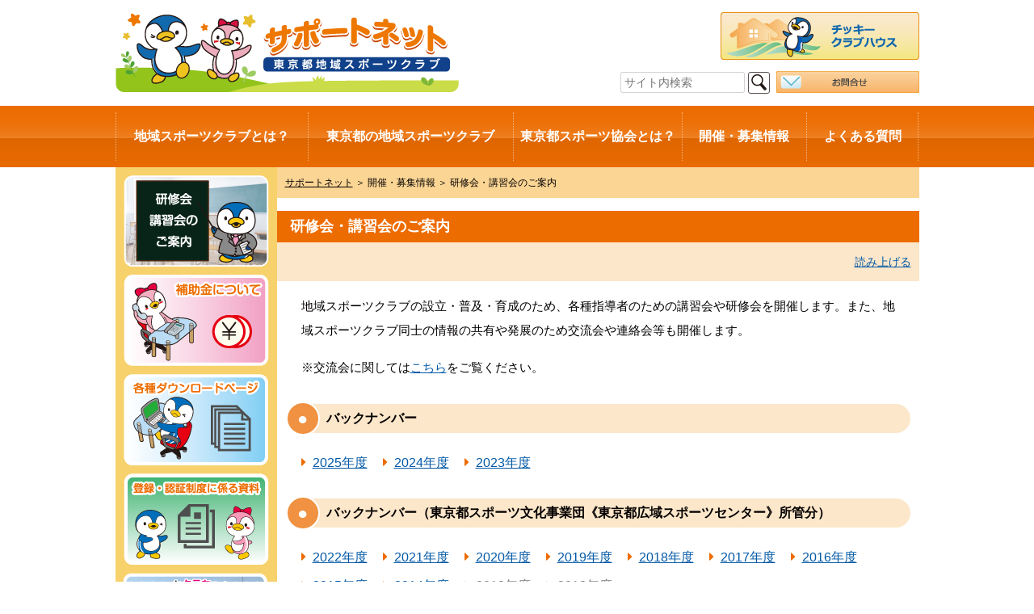

--- FILE ---
content_type: text/html; charset=UTF-8
request_url: http://club-tokyo-sports.jp/kensyukai/
body_size: 73860
content:
<!DOCTYPE html>
<!--[if IE 7]>
<html class="ie ie7" dir="ltr" lang="ja" prefix="og: https://ogp.me/ns#">
<![endif]-->
<!--[if IE 8]>
<html class="ie ie8" dir="ltr" lang="ja" prefix="og: https://ogp.me/ns#">
<![endif]-->
<!--[if !(IE 7) | !(IE 8) ]><!-->
<html dir="ltr" lang="ja" prefix="og: https://ogp.me/ns#">
<!--<![endif]-->
<head>
<!-- Google Tag Manager -->
<script>(function(w,d,s,l,i){w[l]=w[l]||[];w[l].push({'gtm.start':
new Date().getTime(),event:'gtm.js'});var f=d.getElementsByTagName(s)[0],
j=d.createElement(s),dl=l!='dataLayer'?'&l='+l:'';j.async=true;j.src=
'https://www.googletagmanager.com/gtm.js?id='+i+dl;f.parentNode.insertBefore(j,f);
})(window,document,'script','dataLayer','GTM-KM8GXNG');</script>
<!-- End Google Tag Manager -->
<!-- Google tag (gtag.js) -->
<script async src="https://www.googletagmanager.com/gtag/js?id=G-WEN8GDK3RW"></script>
<script>
  window.dataLayer = window.dataLayer || [];
  function gtag(){dataLayer.push(arguments);}
  gtag('js', new Date());

  gtag('config', 'G-WEN8GDK3RW');
</script>
<!-- Google tag (gtag.js) -->
<script async src="https://www.googletagmanager.com/gtag/js?id=UA-3196068-1"></script>
<script>
  window.dataLayer = window.dataLayer || [];
  function gtag(){dataLayer.push(arguments);}
  gtag('js', new Date());

  gtag('config', 'UA-3196068-1');
</script>
    <meta charset="UTF-8">
    <meta name="viewport" content="width=device-width">
    
            <meta http-equiv="description" content="東京都地域スポーツクラブ　サポートネット　研修会・講習会のご案内の一覧です" />
        <meta http-equiv="keywords" content="地域スポーツクラブ,総合型地域スポーツクラブ,サポートネット,東京,コミュニティ,スポーツクラブ,自主運営,地域クラブ,くらぶ,クラブサポート,東京都スポーツ協会" />
        <link rel="icon" href="https://club-tokyo-sports.jp/favicon.ico" type="image/x-icon" />
    <link rel="Shortcut Icon" type="image/x-icon" href="https://club-tokyo-sports.jp/favicon.ico" />
<!--*************************************************************
# 外部アイコン
**************************************************************-->
<link rel="stylesheet" href="//use.fontawesome.com/releases/v5.6.1/css/all.css" integrity="sha384-gfdkjb5BdAXd+lj+gudLWI+BXq4IuLW5IT+brZEZsLFm++aCMlF1V92rMkPaX4PP" crossorigin="anonymous">
<!--*************************************************************
# 外部JS
**************************************************************-->
<script src="http://club-tokyo-sports.jp/club_wp/wp-content/themes/supportnet2019/assets/vendor/jquery-3.6.1.min.js"></script>
<!--*************************************************************
# スムーズスクロール
**************************************************************-->
<script src="http://club-tokyo-sports.jp/club_wp/wp-content/themes/supportnet2019/assets/vendor/sweet-scroll.min.js"></script>
<!--*************************************************************
# 高さ揃え
**************************************************************-->
<script src="http://club-tokyo-sports.jp/club_wp/wp-content/themes/supportnet2019/assets/vendor/jquery.matchHeight.js"></script>
<!--*************************************************************
# ポップアップ
**************************************************************-->
<link rel="stylesheet" href="http://club-tokyo-sports.jp/club_wp/wp-content/themes/supportnet2019/assets/vendor/magnific-popup/magnific-popup.css">
<script src="http://club-tokyo-sports.jp/club_wp/wp-content/themes/supportnet2019/assets/vendor/magnific-popup/jquery.magnific-popup.min.js"></script>
<!--*************************************************************
# モーダルウィンドウ
**************************************************************-->
<!--*************************************************************
# 地図
**************************************************************-->
<script async defer src="https://maps.googleapis.com/maps/api/js?key=AIzaSyBnVHuUPgoxZv4CRBV3SjRmWdb0IHK43f8&callback=" type="text/javascript"></script>
<script type="text/javascript" src="http://club-tokyo-sports.jp/club_wp/wp-content/themes/supportnet2019/assets/vendor/rwdImageMaps/jquery.rwdImageMaps.js"></script>
<script src="http://club-tokyo-sports.jp/club_wp/wp-content/themes/supportnet2019/assets/vendor/modal.js"></script>
<script>
var strTemplateDir = "http://club-tokyo-sports.jp/club_wp/wp-content/themes/supportnet2019";
</script>
<script src="http://club-tokyo-sports.jp/club_wp/wp-content/themes/supportnet2019/assets/js/club-search.js"></script>
<!--*************************************************************
# 最近のチッキー
**************************************************************-->
<link rel="stylesheet" href="http://club-tokyo-sports.jp/club_wp/wp-content/themes/supportnet2019/assets/vendor/flickity/flickity.css">
<script src="http://club-tokyo-sports.jp/club_wp/wp-content/themes/supportnet2019/assets/vendor/flickity/flickity.pkgd.min.js"></script>
<!--*************************************************************
# 共通JS
**************************************************************-->
<script src="http://club-tokyo-sports.jp/club_wp/wp-content/themes/supportnet2019/assets/js/script.js"></script>
<!--*************************************************************
# reCAPTCHA
**************************************************************-->
<!--*************************************************************
**************************************************************-->
            <script src="//cdn-eas.readspeaker.com/script/6677/webReader/webReader.js?pids=wr&amp;forceAdapter=ioshtml5&amp;disable=translation,lookup" type="text/javascript" id="rs_req_Init"></script>
        
		<!-- All in One SEO 4.4.8 - aioseo.com -->
		<title>研修会・講習会のご案内 - 東京都地域スポーツクラブサポートネット</title>
		<meta name="robots" content="max-image-preview:large" />
		<link rel="canonical" href="https://club-tokyo-sports.jp/kensyukai/" />
		<link rel="next" href="https://club-tokyo-sports.jp/kensyukai/page/2/" />
		<meta name="generator" content="All in One SEO (AIOSEO) 4.4.8" />
		<meta property="og:locale" content="ja_JP" />
		<meta property="og:site_name" content="東京都地域スポーツクラブサポートネット - 都内地域スポーツクラブの活動、設立・運営方法、講習会、東京都広域スポーツセンター等のご案内。地域スポーツクラブは年齢に関係なく、レベルや興味にあわせていつからでもスポーツを身近な場所で楽しめるクラブです。" />
		<meta property="og:type" content="website" />
		<meta property="og:title" content="研修会・講習会のご案内 - 東京都地域スポーツクラブサポートネット" />
		<meta property="og:url" content="https://club-tokyo-sports.jp/kensyukai/" />
		<meta name="twitter:card" content="summary_large_image" />
		<meta name="twitter:title" content="研修会・講習会のご案内 - 東京都地域スポーツクラブサポートネット" />
		<script type="application/ld+json" class="aioseo-schema">
			{"@context":"https:\/\/schema.org","@graph":[{"@type":"BreadcrumbList","@id":"https:\/\/club-tokyo-sports.jp\/kensyukai\/#breadcrumblist","itemListElement":[{"@type":"ListItem","@id":"https:\/\/club-tokyo-sports.jp\/#listItem","position":1,"name":"\u5bb6","item":"https:\/\/club-tokyo-sports.jp\/","nextItem":"https:\/\/club-tokyo-sports.jp\/kensyukai\/#listItem"},{"@type":"ListItem","@id":"https:\/\/club-tokyo-sports.jp\/kensyukai\/#listItem","position":2,"name":"\u7814\u4fee\u4f1a\u30fb\u8b1b\u7fd2\u4f1a\u306e\u3054\u6848\u5185","previousItem":"https:\/\/club-tokyo-sports.jp\/#listItem"}]},{"@type":"CollectionPage","@id":"https:\/\/club-tokyo-sports.jp\/kensyukai\/#collectionpage","url":"https:\/\/club-tokyo-sports.jp\/kensyukai\/","name":"\u7814\u4fee\u4f1a\u30fb\u8b1b\u7fd2\u4f1a\u306e\u3054\u6848\u5185 - \u6771\u4eac\u90fd\u5730\u57df\u30b9\u30dd\u30fc\u30c4\u30af\u30e9\u30d6\u30b5\u30dd\u30fc\u30c8\u30cd\u30c3\u30c8","inLanguage":"ja","isPartOf":{"@id":"https:\/\/club-tokyo-sports.jp\/#website"},"breadcrumb":{"@id":"https:\/\/club-tokyo-sports.jp\/kensyukai\/#breadcrumblist"}},{"@type":"Organization","@id":"https:\/\/club-tokyo-sports.jp\/#organization","name":"\u6771\u4eac\u90fd\u5730\u57df\u30b9\u30dd\u30fc\u30c4\u30af\u30e9\u30d6\u30b5\u30dd\u30fc\u30c8\u30cd\u30c3\u30c8","url":"https:\/\/club-tokyo-sports.jp\/"},{"@type":"WebSite","@id":"https:\/\/club-tokyo-sports.jp\/#website","url":"https:\/\/club-tokyo-sports.jp\/","name":"\u6771\u4eac\u90fd\u5730\u57df\u30b9\u30dd\u30fc\u30c4\u30af\u30e9\u30d6\u30b5\u30dd\u30fc\u30c8\u30cd\u30c3\u30c8","description":"\u90fd\u5185\u5730\u57df\u30b9\u30dd\u30fc\u30c4\u30af\u30e9\u30d6\u306e\u6d3b\u52d5\u3001\u8a2d\u7acb\u30fb\u904b\u55b6\u65b9\u6cd5\u3001\u8b1b\u7fd2\u4f1a\u3001\u6771\u4eac\u90fd\u5e83\u57df\u30b9\u30dd\u30fc\u30c4\u30bb\u30f3\u30bf\u30fc\u7b49\u306e\u3054\u6848\u5185\u3002\u5730\u57df\u30b9\u30dd\u30fc\u30c4\u30af\u30e9\u30d6\u306f\u5e74\u9f62\u306b\u95a2\u4fc2\u306a\u304f\u3001\u30ec\u30d9\u30eb\u3084\u8208\u5473\u306b\u3042\u308f\u305b\u3066\u3044\u3064\u304b\u3089\u3067\u3082\u30b9\u30dd\u30fc\u30c4\u3092\u8eab\u8fd1\u306a\u5834\u6240\u3067\u697d\u3057\u3081\u308b\u30af\u30e9\u30d6\u3067\u3059\u3002","inLanguage":"ja","publisher":{"@id":"https:\/\/club-tokyo-sports.jp\/#organization"}}]}
		</script>
		<!-- All in One SEO -->

<link rel="alternate" type="application/rss+xml" title="東京都地域スポーツクラブサポートネット &raquo; 研修会・講習会のご案内 フィード" href="https://club-tokyo-sports.jp/kensyukai/feed/" />
<script type="text/javascript">
window._wpemojiSettings = {"baseUrl":"https:\/\/s.w.org\/images\/core\/emoji\/14.0.0\/72x72\/","ext":".png","svgUrl":"https:\/\/s.w.org\/images\/core\/emoji\/14.0.0\/svg\/","svgExt":".svg","source":{"concatemoji":"http:\/\/club-tokyo-sports.jp\/club_wp\/wp-includes\/js\/wp-emoji-release.min.js?ver=6.3.2"}};
/*! This file is auto-generated */
!function(i,n){var o,s,e;function c(e){try{var t={supportTests:e,timestamp:(new Date).valueOf()};sessionStorage.setItem(o,JSON.stringify(t))}catch(e){}}function p(e,t,n){e.clearRect(0,0,e.canvas.width,e.canvas.height),e.fillText(t,0,0);var t=new Uint32Array(e.getImageData(0,0,e.canvas.width,e.canvas.height).data),r=(e.clearRect(0,0,e.canvas.width,e.canvas.height),e.fillText(n,0,0),new Uint32Array(e.getImageData(0,0,e.canvas.width,e.canvas.height).data));return t.every(function(e,t){return e===r[t]})}function u(e,t,n){switch(t){case"flag":return n(e,"\ud83c\udff3\ufe0f\u200d\u26a7\ufe0f","\ud83c\udff3\ufe0f\u200b\u26a7\ufe0f")?!1:!n(e,"\ud83c\uddfa\ud83c\uddf3","\ud83c\uddfa\u200b\ud83c\uddf3")&&!n(e,"\ud83c\udff4\udb40\udc67\udb40\udc62\udb40\udc65\udb40\udc6e\udb40\udc67\udb40\udc7f","\ud83c\udff4\u200b\udb40\udc67\u200b\udb40\udc62\u200b\udb40\udc65\u200b\udb40\udc6e\u200b\udb40\udc67\u200b\udb40\udc7f");case"emoji":return!n(e,"\ud83e\udef1\ud83c\udffb\u200d\ud83e\udef2\ud83c\udfff","\ud83e\udef1\ud83c\udffb\u200b\ud83e\udef2\ud83c\udfff")}return!1}function f(e,t,n){var r="undefined"!=typeof WorkerGlobalScope&&self instanceof WorkerGlobalScope?new OffscreenCanvas(300,150):i.createElement("canvas"),a=r.getContext("2d",{willReadFrequently:!0}),o=(a.textBaseline="top",a.font="600 32px Arial",{});return e.forEach(function(e){o[e]=t(a,e,n)}),o}function t(e){var t=i.createElement("script");t.src=e,t.defer=!0,i.head.appendChild(t)}"undefined"!=typeof Promise&&(o="wpEmojiSettingsSupports",s=["flag","emoji"],n.supports={everything:!0,everythingExceptFlag:!0},e=new Promise(function(e){i.addEventListener("DOMContentLoaded",e,{once:!0})}),new Promise(function(t){var n=function(){try{var e=JSON.parse(sessionStorage.getItem(o));if("object"==typeof e&&"number"==typeof e.timestamp&&(new Date).valueOf()<e.timestamp+604800&&"object"==typeof e.supportTests)return e.supportTests}catch(e){}return null}();if(!n){if("undefined"!=typeof Worker&&"undefined"!=typeof OffscreenCanvas&&"undefined"!=typeof URL&&URL.createObjectURL&&"undefined"!=typeof Blob)try{var e="postMessage("+f.toString()+"("+[JSON.stringify(s),u.toString(),p.toString()].join(",")+"));",r=new Blob([e],{type:"text/javascript"}),a=new Worker(URL.createObjectURL(r),{name:"wpTestEmojiSupports"});return void(a.onmessage=function(e){c(n=e.data),a.terminate(),t(n)})}catch(e){}c(n=f(s,u,p))}t(n)}).then(function(e){for(var t in e)n.supports[t]=e[t],n.supports.everything=n.supports.everything&&n.supports[t],"flag"!==t&&(n.supports.everythingExceptFlag=n.supports.everythingExceptFlag&&n.supports[t]);n.supports.everythingExceptFlag=n.supports.everythingExceptFlag&&!n.supports.flag,n.DOMReady=!1,n.readyCallback=function(){n.DOMReady=!0}}).then(function(){return e}).then(function(){var e;n.supports.everything||(n.readyCallback(),(e=n.source||{}).concatemoji?t(e.concatemoji):e.wpemoji&&e.twemoji&&(t(e.twemoji),t(e.wpemoji)))}))}((window,document),window._wpemojiSettings);
</script>
<style type="text/css">
img.wp-smiley,
img.emoji {
	display: inline !important;
	border: none !important;
	box-shadow: none !important;
	height: 1em !important;
	width: 1em !important;
	margin: 0 0.07em !important;
	vertical-align: -0.1em !important;
	background: none !important;
	padding: 0 !important;
}
</style>
	<link rel='stylesheet' id='wp-block-library-css' href='http://club-tokyo-sports.jp/club_wp/wp-includes/css/dist/block-library/style.min.css?ver=6.3.2' type='text/css' media='all' />
<style id='classic-theme-styles-inline-css' type='text/css'>
/*! This file is auto-generated */
.wp-block-button__link{color:#fff;background-color:#32373c;border-radius:9999px;box-shadow:none;text-decoration:none;padding:calc(.667em + 2px) calc(1.333em + 2px);font-size:1.125em}.wp-block-file__button{background:#32373c;color:#fff;text-decoration:none}
</style>
<style id='global-styles-inline-css' type='text/css'>
body{--wp--preset--color--black: #000000;--wp--preset--color--cyan-bluish-gray: #abb8c3;--wp--preset--color--white: #ffffff;--wp--preset--color--pale-pink: #f78da7;--wp--preset--color--vivid-red: #cf2e2e;--wp--preset--color--luminous-vivid-orange: #ff6900;--wp--preset--color--luminous-vivid-amber: #fcb900;--wp--preset--color--light-green-cyan: #7bdcb5;--wp--preset--color--vivid-green-cyan: #00d084;--wp--preset--color--pale-cyan-blue: #8ed1fc;--wp--preset--color--vivid-cyan-blue: #0693e3;--wp--preset--color--vivid-purple: #9b51e0;--wp--preset--gradient--vivid-cyan-blue-to-vivid-purple: linear-gradient(135deg,rgba(6,147,227,1) 0%,rgb(155,81,224) 100%);--wp--preset--gradient--light-green-cyan-to-vivid-green-cyan: linear-gradient(135deg,rgb(122,220,180) 0%,rgb(0,208,130) 100%);--wp--preset--gradient--luminous-vivid-amber-to-luminous-vivid-orange: linear-gradient(135deg,rgba(252,185,0,1) 0%,rgba(255,105,0,1) 100%);--wp--preset--gradient--luminous-vivid-orange-to-vivid-red: linear-gradient(135deg,rgba(255,105,0,1) 0%,rgb(207,46,46) 100%);--wp--preset--gradient--very-light-gray-to-cyan-bluish-gray: linear-gradient(135deg,rgb(238,238,238) 0%,rgb(169,184,195) 100%);--wp--preset--gradient--cool-to-warm-spectrum: linear-gradient(135deg,rgb(74,234,220) 0%,rgb(151,120,209) 20%,rgb(207,42,186) 40%,rgb(238,44,130) 60%,rgb(251,105,98) 80%,rgb(254,248,76) 100%);--wp--preset--gradient--blush-light-purple: linear-gradient(135deg,rgb(255,206,236) 0%,rgb(152,150,240) 100%);--wp--preset--gradient--blush-bordeaux: linear-gradient(135deg,rgb(254,205,165) 0%,rgb(254,45,45) 50%,rgb(107,0,62) 100%);--wp--preset--gradient--luminous-dusk: linear-gradient(135deg,rgb(255,203,112) 0%,rgb(199,81,192) 50%,rgb(65,88,208) 100%);--wp--preset--gradient--pale-ocean: linear-gradient(135deg,rgb(255,245,203) 0%,rgb(182,227,212) 50%,rgb(51,167,181) 100%);--wp--preset--gradient--electric-grass: linear-gradient(135deg,rgb(202,248,128) 0%,rgb(113,206,126) 100%);--wp--preset--gradient--midnight: linear-gradient(135deg,rgb(2,3,129) 0%,rgb(40,116,252) 100%);--wp--preset--font-size--small: 13px;--wp--preset--font-size--medium: 20px;--wp--preset--font-size--large: 36px;--wp--preset--font-size--x-large: 42px;--wp--preset--spacing--20: 0.44rem;--wp--preset--spacing--30: 0.67rem;--wp--preset--spacing--40: 1rem;--wp--preset--spacing--50: 1.5rem;--wp--preset--spacing--60: 2.25rem;--wp--preset--spacing--70: 3.38rem;--wp--preset--spacing--80: 5.06rem;--wp--preset--shadow--natural: 6px 6px 9px rgba(0, 0, 0, 0.2);--wp--preset--shadow--deep: 12px 12px 50px rgba(0, 0, 0, 0.4);--wp--preset--shadow--sharp: 6px 6px 0px rgba(0, 0, 0, 0.2);--wp--preset--shadow--outlined: 6px 6px 0px -3px rgba(255, 255, 255, 1), 6px 6px rgba(0, 0, 0, 1);--wp--preset--shadow--crisp: 6px 6px 0px rgba(0, 0, 0, 1);}:where(.is-layout-flex){gap: 0.5em;}:where(.is-layout-grid){gap: 0.5em;}body .is-layout-flow > .alignleft{float: left;margin-inline-start: 0;margin-inline-end: 2em;}body .is-layout-flow > .alignright{float: right;margin-inline-start: 2em;margin-inline-end: 0;}body .is-layout-flow > .aligncenter{margin-left: auto !important;margin-right: auto !important;}body .is-layout-constrained > .alignleft{float: left;margin-inline-start: 0;margin-inline-end: 2em;}body .is-layout-constrained > .alignright{float: right;margin-inline-start: 2em;margin-inline-end: 0;}body .is-layout-constrained > .aligncenter{margin-left: auto !important;margin-right: auto !important;}body .is-layout-constrained > :where(:not(.alignleft):not(.alignright):not(.alignfull)){max-width: var(--wp--style--global--content-size);margin-left: auto !important;margin-right: auto !important;}body .is-layout-constrained > .alignwide{max-width: var(--wp--style--global--wide-size);}body .is-layout-flex{display: flex;}body .is-layout-flex{flex-wrap: wrap;align-items: center;}body .is-layout-flex > *{margin: 0;}body .is-layout-grid{display: grid;}body .is-layout-grid > *{margin: 0;}:where(.wp-block-columns.is-layout-flex){gap: 2em;}:where(.wp-block-columns.is-layout-grid){gap: 2em;}:where(.wp-block-post-template.is-layout-flex){gap: 1.25em;}:where(.wp-block-post-template.is-layout-grid){gap: 1.25em;}.has-black-color{color: var(--wp--preset--color--black) !important;}.has-cyan-bluish-gray-color{color: var(--wp--preset--color--cyan-bluish-gray) !important;}.has-white-color{color: var(--wp--preset--color--white) !important;}.has-pale-pink-color{color: var(--wp--preset--color--pale-pink) !important;}.has-vivid-red-color{color: var(--wp--preset--color--vivid-red) !important;}.has-luminous-vivid-orange-color{color: var(--wp--preset--color--luminous-vivid-orange) !important;}.has-luminous-vivid-amber-color{color: var(--wp--preset--color--luminous-vivid-amber) !important;}.has-light-green-cyan-color{color: var(--wp--preset--color--light-green-cyan) !important;}.has-vivid-green-cyan-color{color: var(--wp--preset--color--vivid-green-cyan) !important;}.has-pale-cyan-blue-color{color: var(--wp--preset--color--pale-cyan-blue) !important;}.has-vivid-cyan-blue-color{color: var(--wp--preset--color--vivid-cyan-blue) !important;}.has-vivid-purple-color{color: var(--wp--preset--color--vivid-purple) !important;}.has-black-background-color{background-color: var(--wp--preset--color--black) !important;}.has-cyan-bluish-gray-background-color{background-color: var(--wp--preset--color--cyan-bluish-gray) !important;}.has-white-background-color{background-color: var(--wp--preset--color--white) !important;}.has-pale-pink-background-color{background-color: var(--wp--preset--color--pale-pink) !important;}.has-vivid-red-background-color{background-color: var(--wp--preset--color--vivid-red) !important;}.has-luminous-vivid-orange-background-color{background-color: var(--wp--preset--color--luminous-vivid-orange) !important;}.has-luminous-vivid-amber-background-color{background-color: var(--wp--preset--color--luminous-vivid-amber) !important;}.has-light-green-cyan-background-color{background-color: var(--wp--preset--color--light-green-cyan) !important;}.has-vivid-green-cyan-background-color{background-color: var(--wp--preset--color--vivid-green-cyan) !important;}.has-pale-cyan-blue-background-color{background-color: var(--wp--preset--color--pale-cyan-blue) !important;}.has-vivid-cyan-blue-background-color{background-color: var(--wp--preset--color--vivid-cyan-blue) !important;}.has-vivid-purple-background-color{background-color: var(--wp--preset--color--vivid-purple) !important;}.has-black-border-color{border-color: var(--wp--preset--color--black) !important;}.has-cyan-bluish-gray-border-color{border-color: var(--wp--preset--color--cyan-bluish-gray) !important;}.has-white-border-color{border-color: var(--wp--preset--color--white) !important;}.has-pale-pink-border-color{border-color: var(--wp--preset--color--pale-pink) !important;}.has-vivid-red-border-color{border-color: var(--wp--preset--color--vivid-red) !important;}.has-luminous-vivid-orange-border-color{border-color: var(--wp--preset--color--luminous-vivid-orange) !important;}.has-luminous-vivid-amber-border-color{border-color: var(--wp--preset--color--luminous-vivid-amber) !important;}.has-light-green-cyan-border-color{border-color: var(--wp--preset--color--light-green-cyan) !important;}.has-vivid-green-cyan-border-color{border-color: var(--wp--preset--color--vivid-green-cyan) !important;}.has-pale-cyan-blue-border-color{border-color: var(--wp--preset--color--pale-cyan-blue) !important;}.has-vivid-cyan-blue-border-color{border-color: var(--wp--preset--color--vivid-cyan-blue) !important;}.has-vivid-purple-border-color{border-color: var(--wp--preset--color--vivid-purple) !important;}.has-vivid-cyan-blue-to-vivid-purple-gradient-background{background: var(--wp--preset--gradient--vivid-cyan-blue-to-vivid-purple) !important;}.has-light-green-cyan-to-vivid-green-cyan-gradient-background{background: var(--wp--preset--gradient--light-green-cyan-to-vivid-green-cyan) !important;}.has-luminous-vivid-amber-to-luminous-vivid-orange-gradient-background{background: var(--wp--preset--gradient--luminous-vivid-amber-to-luminous-vivid-orange) !important;}.has-luminous-vivid-orange-to-vivid-red-gradient-background{background: var(--wp--preset--gradient--luminous-vivid-orange-to-vivid-red) !important;}.has-very-light-gray-to-cyan-bluish-gray-gradient-background{background: var(--wp--preset--gradient--very-light-gray-to-cyan-bluish-gray) !important;}.has-cool-to-warm-spectrum-gradient-background{background: var(--wp--preset--gradient--cool-to-warm-spectrum) !important;}.has-blush-light-purple-gradient-background{background: var(--wp--preset--gradient--blush-light-purple) !important;}.has-blush-bordeaux-gradient-background{background: var(--wp--preset--gradient--blush-bordeaux) !important;}.has-luminous-dusk-gradient-background{background: var(--wp--preset--gradient--luminous-dusk) !important;}.has-pale-ocean-gradient-background{background: var(--wp--preset--gradient--pale-ocean) !important;}.has-electric-grass-gradient-background{background: var(--wp--preset--gradient--electric-grass) !important;}.has-midnight-gradient-background{background: var(--wp--preset--gradient--midnight) !important;}.has-small-font-size{font-size: var(--wp--preset--font-size--small) !important;}.has-medium-font-size{font-size: var(--wp--preset--font-size--medium) !important;}.has-large-font-size{font-size: var(--wp--preset--font-size--large) !important;}.has-x-large-font-size{font-size: var(--wp--preset--font-size--x-large) !important;}
.wp-block-navigation a:where(:not(.wp-element-button)){color: inherit;}
:where(.wp-block-post-template.is-layout-flex){gap: 1.25em;}:where(.wp-block-post-template.is-layout-grid){gap: 1.25em;}
:where(.wp-block-columns.is-layout-flex){gap: 2em;}:where(.wp-block-columns.is-layout-grid){gap: 2em;}
.wp-block-pullquote{font-size: 1.5em;line-height: 1.6;}
</style>
<link rel='stylesheet' id='wp-pagenavi-css' href='http://club-tokyo-sports.jp/club_wp/wp-content/plugins/wp-pagenavi/pagenavi-css.css?ver=2.70' type='text/css' media='all' />
<link rel='stylesheet' id='xo-slider-css' href='http://club-tokyo-sports.jp/club_wp/wp-content/plugins/xo-liteslider/css/base.min.css?ver=3.7.4' type='text/css' media='all' />
<link rel='stylesheet' id='xo-swiper-css' href='http://club-tokyo-sports.jp/club_wp/wp-content/plugins/xo-liteslider/assets/vendor/swiper/swiper-bundle.min.css?ver=3.7.4' type='text/css' media='all' />
<link rel='stylesheet' id='theme-style-css' href='http://club-tokyo-sports.jp/club_wp/wp-content/themes/supportnet2019/style.css?ver=1.0.2' type='text/css' media='all' />
<link rel='stylesheet' id='cyclone-template-style-dark-css' href='http://club-tokyo-sports.jp/club_wp/wp-content/plugins/cyclone-slider-2/templates/dark/style.css?ver=2.8.2' type='text/css' media='all' />
<link rel='stylesheet' id='cyclone-template-style-default-css' href='http://club-tokyo-sports.jp/club_wp/wp-content/plugins/cyclone-slider-2/templates/default/style.css?ver=2.8.2' type='text/css' media='all' />
<link rel='stylesheet' id='cyclone-template-style-standard-css' href='http://club-tokyo-sports.jp/club_wp/wp-content/plugins/cyclone-slider-2/templates/standard/style.css?ver=2.8.2' type='text/css' media='all' />
<link rel='stylesheet' id='cyclone-template-style-thumbnails-css' href='http://club-tokyo-sports.jp/club_wp/wp-content/plugins/cyclone-slider-2/templates/thumbnails/style.css?ver=2.8.2' type='text/css' media='all' />
<link rel="https://api.w.org/" href="https://club-tokyo-sports.jp/wp-json/" /><link rel="EditURI" type="application/rsd+xml" title="RSD" href="https://club-tokyo-sports.jp/club_wp/xmlrpc.php?rsd" />
<script type="text/javascript">
	window._se_plugin_version = '8.1.9';
</script>
                <script>
                    var ajaxUrl = 'https://club-tokyo-sports.jp/club_wp/wp-admin/admin-ajax.php';
                </script>
        <script async src="https://www.googletagmanager.com/gtag/js?id=UA-120896012-1"></script><script>window.dataLayer = window.dataLayer || [];function gtag(){dataLayer.push(arguments);};gtag("js", new Date());gtag("config", "UA-120896012-1");</script>    <script type="text/javascript">
        // 検索条件のクリア
        function clearForm() {
            $('.s-club-search').find(':input').each(function() {
                switch (this.type) {
                case 'password':
                case 'select-multiple':
                case 'select-one':
                case 'text':
                case 'textarea':
                    $(this).val('');
                    break;
                case 'checkbox':
                case 'radio':
                    this.checked = false;
                    $(this).parent("label").removeClass("checked");
                    break;
                case 'hidden':
                    break;
                }
            });
            
            $(".s-term-box").fadeOut("fast");
            
            return false;
        }
    </script>
</head>

<body class="archive post-type-archive post-type-archive-kensyukai type-kensyukai">
<!-- Google Tag Manager (noscript) -->
<noscript><iframe src="https://www.googletagmanager.com/ns.html?id=GTM-KM8GXNG"
height="0" width="0" style="display:none;visibility:hidden"></iframe></noscript>
<!-- End Google Tag Manager (noscript) -->
<!-- RSPEAK_STOP -->
<header id="top" class="s-header" role="banner">
  <div class="s-header__logo">
    <p><a href="https://club-tokyo-sports.jp/" class="c-solid"><img src="http://club-tokyo-sports.jp/club_wp/wp-content/themes/supportnet2019/assets/img/header__logo.png" alt="東京都地域スポーツクラブサポートネット" width="425" height="105"></a></p>
  </div><!--
  
  --><ul class="s-header__content-clubhouse">
    <li><a href="https://club-tokyo-sports.jp/club-house/"><span class="c-for-reader">チッキークラブハウス</span></a></li>
  </ul><!--
    
  --><div class="s-header__sub"><!--
    --><div class="s-header__content">
      <ul class="s-header__content-contact">
        <li><a href="https://club-tokyo-sports.jp/inquiry.php"><span class="c-for-reader">お問い合わせ</span></a></li>
      </ul><!--
      
      --><div class="s-header__content-search">
        <form role="search" method="get" id="searchform" action="https://club-tokyo-sports.jp/">
  <p><input type="search"  name="s" id="s" value="" placeholder="サイト内検索" required>
  <input type="hidden" value="page" name="post_type[]">
  <input type="hidden" value="club_activities" name="post_type[]">
  <input type="hidden" value="club_news" name="post_type[]">
  <input type="hidden" value="mitemiyou_club" name="post_type[]">
  <input type="hidden" value="big_event" name="post_type[]">
  <input type="hidden" value="club_info" name="post_type[]">
  <input type="hidden" value="kensyukai" name="post_type[]"></p>
  <button type="submit"><span><span class="c-for-reader">サイト内検索</span></span></button>
</form>      </div><!--
    --></div><!--
  --></div>
</header>

<div>
  <a href="javascript:void(0);" class="s-ham">
    <ul>
      <li><span class="menu-trigger"><span></span><span></span><span></span></span></li>
    </ul>
    <p>メニュー</p>
  </a>
</div>

<div class="s-gmenu__wrap">
<nav class="s-gmenu g-menu--wrap pc-only" role="navigation">
<div class="s-gmenu__inner">
<div class="s-gmenu__sub rs_skip"><!--
  --><ul class="s-header__content-clubhouse">
    <li><a href="https://club-tokyo-sports.jp#"><span class="c-for-reader">チッキークラブハウス</span></a></li>
  </ul><!--
    
  --><div class="s-header__sub"><!--
    --><div class="s-header__content">
      <ul class="s-header__content-contact">
        <li><a href="https://club-tokyo-sports.jp/inquiry.php"><span class="c-for-reader">お問い合わせ</span></a></li>
      </ul><!--
      
      --><div class="s-header__content-search">
        <form role="search" method="get" id="searchform" action="https://club-tokyo-sports.jp/">
  <p><input type="search"  name="s" id="s" value="" placeholder="サイト内検索" required>
  <input type="hidden" value="page" name="post_type[]">
  <input type="hidden" value="club_activities" name="post_type[]">
  <input type="hidden" value="club_news" name="post_type[]">
  <input type="hidden" value="mitemiyou_club" name="post_type[]">
  <input type="hidden" value="big_event" name="post_type[]">
  <input type="hidden" value="club_info" name="post_type[]">
  <input type="hidden" value="kensyukai" name="post_type[]"></p>
  <button type="submit"><span><span class="c-for-reader">サイト内検索</span></span></button>
</form>      </div><!--
    --></div><!--
  --></div><!--
--></div>
<div class="menu-global-container"><ul id="menu-global" class="s-gmenu__menu"><li id="menu-item-3055" class="menu-item menu-item-type-post_type menu-item-object-page menu-item-has-children menu-item-3055"><a href="https://club-tokyo-sports.jp/chiiki-sports-club/">地域スポーツクラブとは？</a><ul class="sub-menu">	<li id="menu-item-2701" class="menu-item menu-item-type-post_type menu-item-object-page menu-item-2701"><a href="https://club-tokyo-sports.jp/chiiki-sports-club/outline/">地域スポーツクラブとは</a></li>	<li id="menu-item-2794" class="menu-item menu-item-type-post_type menu-item-object-page menu-item-2794"><a href="https://club-tokyo-sports.jp/chiiki-sports-club/how-to-make/">地域スポーツクラブを作るには</a></li>	<li id="menu-item-2703" class="menu-item menu-item-type-post_type menu-item-object-page menu-item-2703"><a href="https://club-tokyo-sports.jp/chiiki-sports-club/management/">運営の7つのポイント</a></li>	<li id="menu-item-2704" class="menu-item menu-item-type-post_type menu-item-object-page menu-item-2704"><a href="https://club-tokyo-sports.jp/chiiki-sports-club/licence/">地域スポーツクラブ関連の資格</a></li>	<li id="menu-item-2705" class="menu-item menu-item-type-post_type menu-item-object-page menu-item-2705"><a href="https://club-tokyo-sports.jp/chiiki-sports-club/legal/">地域スポーツクラブの法人化</a></li></ul></li><li id="menu-item-3056" class="menu-item menu-item-type-post_type menu-item-object-page menu-item-has-children menu-item-3056"><a href="https://club-tokyo-sports.jp/tokyo-chiiki-sports-club/">東京都の地域スポーツクラブ</a><ul class="sub-menu">	<li id="menu-item-2716" class="menu-item menu-item-type-post_type menu-item-object-page menu-item-2716"><a href="https://club-tokyo-sports.jp/tokyo-chiiki-sports-club/outline/">地域スポーツクラブ</a></li>	<li id="menu-item-2707" class="menu-item menu-item-type-post_type menu-item-object-page menu-item-2707"><a href="https://club-tokyo-sports.jp/tokyo-chiiki-sports-club/maplist/">都内地域スポーツクラブ検索</a></li>	<li id="menu-item-2708" class="menu-item menu-item-type-custom menu-item-object-custom menu-item-2708"><a href="/mitemiyou_club/">クラブ活動レポート</a></li>	<li id="menu-item-4170" class="menu-item menu-item-type-post_type menu-item-object-page menu-item-4170"><a href="https://club-tokyo-sports.jp/tokyo-chiiki-sports-club/susie-sports/">広報誌「SUSIE SPORTS」掲載記事</a></li>	<li id="menu-item-6657" class="menu-item menu-item-type-custom menu-item-object-custom menu-item-6657"><a href="/club-video/">クラブ紹介動画</a></li></ul></li><li id="menu-item-3057" class="menu-item menu-item-type-post_type menu-item-object-page menu-item-has-children menu-item-3057"><a href="https://club-tokyo-sports.jp/kouiki-sports-center/">東京都スポーツ協会とは？</a><ul class="sub-menu">	<li id="menu-item-2712" class="menu-item menu-item-type-post_type menu-item-object-page menu-item-2712"><a href="https://club-tokyo-sports.jp/kouiki-sports-center/outline/">東京都スポーツ協会の概要</a></li>	<li id="menu-item-2990" class="menu-item menu-item-type-post_type menu-item-object-page menu-item-2990"><a href="https://club-tokyo-sports.jp/kouiki-sports-center/business/">事業内容</a></li>	<li id="menu-item-2714" class="menu-item menu-item-type-post_type menu-item-object-page menu-item-2714"><a href="https://club-tokyo-sports.jp/kouiki-sports-center/reference/">クラブ情報資料室</a></li>	<li id="menu-item-2715" class="menu-item menu-item-type-post_type menu-item-object-page menu-item-2715"><a href="https://club-tokyo-sports.jp/kouiki-sports-center/chicky/">チッキーとクラちゃんの部屋</a></li></ul></li><li id="menu-item-3058" class="menu-item menu-item-type-post_type menu-item-object-page current-menu-ancestor current-menu-parent current_page_parent current_page_ancestor menu-item-has-children menu-item-3058"><a href="https://club-tokyo-sports.jp/guide/">開催・募集情報</a><ul class="sub-menu">	<li id="menu-item-2709" class="menu-item menu-item-type-custom menu-item-object-custom current-menu-item menu-item-2709"><a href="/kensyukai/" aria-current="page">研修会・講習会のご案内</a></li>	<li id="menu-item-2710" class="menu-item menu-item-type-custom menu-item-object-custom menu-item-2710"><a href="/big_event/">クラブ交流会</a></li></ul></li><li id="menu-item-2668" class="menu-item menu-item-type-post_type menu-item-object-page menu-item-2668"><a href="https://club-tokyo-sports.jp/others/faq/">よくある質問</a></li></ul></div><div class="s-gmenu__childlist">
<div class="s-gmenu__child">
<ul class="sub-menu">	<li class="menu-item menu-item-type-post_type menu-item-object-page menu-item-2701"><a href="https://club-tokyo-sports.jp/chiiki-sports-club/outline/">地域スポーツクラブとは</a></li>	<li class="menu-item menu-item-type-post_type menu-item-object-page menu-item-2794"><a href="https://club-tokyo-sports.jp/chiiki-sports-club/how-to-make/">地域スポーツクラブを作るには</a></li>	<li class="menu-item menu-item-type-post_type menu-item-object-page menu-item-2703"><a href="https://club-tokyo-sports.jp/chiiki-sports-club/management/">運営の7つのポイント</a></li>	<li class="menu-item menu-item-type-post_type menu-item-object-page menu-item-2704"><a href="https://club-tokyo-sports.jp/chiiki-sports-club/licence/">地域スポーツクラブ関連の資格</a></li>	<li class="menu-item menu-item-type-post_type menu-item-object-page menu-item-2705"><a href="https://club-tokyo-sports.jp/chiiki-sports-club/legal/">地域スポーツクラブの法人化</a></li></ul></div>
<div class="s-gmenu__child">
<ul class="sub-menu">	<li class="menu-item menu-item-type-post_type menu-item-object-page menu-item-2716"><a href="https://club-tokyo-sports.jp/tokyo-chiiki-sports-club/outline/">地域スポーツクラブ</a></li>	<li class="menu-item menu-item-type-post_type menu-item-object-page menu-item-2707"><a href="https://club-tokyo-sports.jp/tokyo-chiiki-sports-club/maplist/">都内地域スポーツクラブ検索</a></li>	<li class="menu-item menu-item-type-custom menu-item-object-custom menu-item-2708"><a href="/mitemiyou_club/">クラブ活動レポート</a></li>	<li class="menu-item menu-item-type-post_type menu-item-object-page menu-item-4170"><a href="https://club-tokyo-sports.jp/tokyo-chiiki-sports-club/susie-sports/">広報誌「SUSIE SPORTS」掲載記事</a></li>	<li class="menu-item menu-item-type-custom menu-item-object-custom menu-item-6657"><a href="/club-video/">クラブ紹介動画</a></li></ul></div>
<div class="s-gmenu__child">
<ul class="sub-menu">	<li class="menu-item menu-item-type-post_type menu-item-object-page menu-item-2712"><a href="https://club-tokyo-sports.jp/kouiki-sports-center/outline/">東京都スポーツ協会の概要</a></li>	<li class="menu-item menu-item-type-post_type menu-item-object-page menu-item-2990"><a href="https://club-tokyo-sports.jp/kouiki-sports-center/business/">事業内容</a></li>	<li class="menu-item menu-item-type-post_type menu-item-object-page menu-item-2714"><a href="https://club-tokyo-sports.jp/kouiki-sports-center/reference/">クラブ情報資料室</a></li>	<li class="menu-item menu-item-type-post_type menu-item-object-page menu-item-2715"><a href="https://club-tokyo-sports.jp/kouiki-sports-center/chicky/">チッキーとクラちゃんの部屋</a></li></ul></div>
<div class="s-gmenu__child">
<ul class="sub-menu">	<li class="menu-item menu-item-type-custom menu-item-object-custom current-menu-item menu-item-2709"><a href="/kensyukai/" aria-current="page">研修会・講習会のご案内</a></li>	<li class="menu-item menu-item-type-custom menu-item-object-custom menu-item-2710"><a href="/big_event/">クラブ交流会</a></li></ul></div>
</div>
</div>
</nav>
</div>

<!-- RSPEAK_START -->
<div class="s-container c-cf">
  <div class="s-content">
    <div class="s-content__inner">
      <main id="main" class="s-main" role="main">
<div id="main_content" class="main_content"><!-- #main_content.main_content -->
    <div id="contents">
        <div id="home_main">
            <div id="home_main_left">
                <!-- パンくず -->
                <div id="breadcrumb_list" class="rs_skip"><p><a href="https://club-tokyo-sports.jp/">サポートネット</a>&nbsp;＞&nbsp;<a href="https://club-tokyo-sports.jp/guide/">開催・募集情報</a>&nbsp;＞&nbsp;研修会・講習会のご案内</p></div>
                <div class="cont">
                    <!-- コンテンツタイトル -->
                    <div class="cont--ttl-bar">
                        <h1>研修会・講習会のご案内</h1>
                                            <!-- 音声リーダー -->
                    <div class="s-reader__wrap">
                    <div id="readspeaker_button1" class="s-reader rs_skip rsbtn rs_preserve">
                      <a href="//app-eas.readspeaker.com/cgi-bin/rsent?customerid=6677&amp;lang=ja_jp&amp;readid=contents_left_main&amp;url=" title="音声で読み上げる" rel="nofollow" class="rsbtn_play" accesskey="L">
                        <span class="rsbtn_left rsimg rspart"><span class="rsbtn_text"><span>読み上げる</span></span></span>
                        <span class="rsbtn_right rsimg rsplay rspart"></span>
                      </a>
                    </div>
                    </div>
                    <!-- /音声リーダー -->                    </div>
                <!-- 本文 -->
                <div class="page_content">
                    <!-- コンテンツ　上部テキスト -->
                    <p>地域スポーツクラブの設立・普及・育成のため、各種指導者のための講習会や研修会を開催します。また、地域スポーツクラブ同士の情報の共有や発展のため交流会や連絡会等も開催します。</p>
                    <p>※交流会に関しては<a href="https://club-tokyo-sports.jp/big_event/">こちら</a>をご覧ください。</p>
                    <!-- イベント・交流会のご案内以外は○○年度ボタンを表示する -->
                    <div id="nengou_list">
                      <h2 class="s-title">バックナンバー</h2>
                      <ul class="s-year-list">
                                                <li><a class="nengou_box nengou_box_within" href="?nen=2025">
                            <span>2025年度</span>
                        </a></li>
                                                <li><a class="nengou_box " href="?nen=2024">
                            <span>2024年度</span>
                        </a></li>
                                                <li><a class="nengou_box " href="?nen=2023">
                            <span>2023年度</span>
                        </a></li>
                                              </ul>
                    </div>
                    <div id="nengou_list">
                      <h2 class="s-title">バックナンバー（東京都スポーツ文化事業団《東京都広域スポーツセンター》所管分）</h2>
                      <ul class="s-year-list">
                                                <li><a class="nengou_box " href="?nen=2022">
                            <span>2022年度</span>
                        </a></li>
                                                <li><a class="nengou_box " href="?nen=2021">
                            <span>2021年度</span>
                        </a></li>
                                                <li><a class="nengou_box " href="?nen=2020">
                            <span>2020年度</span>
                        </a></li>
                                                <li><a class="nengou_box " href="?nen=2019">
                            <span>2019年度</span>
                        </a></li>
                                                <li><a class="nengou_box " href="?nen=2018">
                            <span>2018年度</span>
                        </a></li>
                                                <li><a class="nengou_box " href="?nen=2017">
                            <span>2017年度</span>
                        </a></li>
                                                <li><a class="nengou_box " href="?nen=2016">
                            <span>2016年度</span>
                        </a></li>
                                                <li><a class="nengou_box " href="?nen=2015">
                            <span>2015年度</span>
                        </a></li>
                                                <li><a class="nengou_box " href="?nen=2014">
                            <span>2014年度</span>
                        </a></li>
                                                <li><span class="s-a">
                            <span>2013年度</span>
                        </span></li>
                                                <li><span class="s-a">
                            <span>2012年度</span>
                        </span></li>
                                              </ul>
                    </div>                    <!-- 記事リスト始まり -->
                    <div class="articles articles_green">
                        <h2 class="bar-orange">2025年度</h2>
                                                <table class="c-table">
                        <col width="44%">
                        <col width="34%">
                        <col width="22%">
                        <thead>
                            <tr>
                                <th class="green_border_th">講習会名</th>
                                <th class="green_border_th">実施日時・会場</th>
                                <th class="green_border_th">関連資料</th>
                            </tr>
                        </thead>
                        <!-- 記事 -->
                                                <tr class="list_inner_box">
                            <td class="c-table__cell--long c-table__cell--title green_border_td" data-label="講習会名">
                                <p><a href="https://club-tokyo-sports.jp/?post_type=kensyukai&#038;p=7686">【12/2（火）開催】令和７年度第３回クラブ運営スタッフ等研修会のお知らせ</a></p>
                                <p class="s-recommend__container">
                                                                                                </p>
                                                            </td>
                            <td class="c-table__cell--long c-table__cell--date green_border_td" data-label="実施日時・会場">
                                                            <p>令和7年12月2日（火）18時30分～20時30分</p>
                                                                                        <p>日本青年館ホテル　８階　カンファレンスルーム　イエロー<br />
【住所】〒160-0013　東京都新宿区霞ヶ丘町４－１<br />
【交通】都営大江戸線「国立競技場」駅A２番出口徒歩10分<br />
　　　　東京メトロ銀座線「外苑前」駅徒歩５分</p>
                                                        </td>
                            <td class="s-download-multi__container green_border_td" data-label="関連資料">
                                                                                                                                                                                                                                                                                                                                                                                                                                                                                    <p class="index_link_icon"><a href='https://club-tokyo-sports.jp/club_wp/wp-content/uploads/第3回開催要項-2.pdf' target="_blank"><span>開催要項 (150.98 KB)</span></a></p>
                                                                                                                                                                                                                                                                                                                </td>
                        </tr>
                        <!-- 地域スポーツクラブの活動状況、一押し、お知らせ 終わり-->
                                                <tr class="list_inner_box">
                            <td class="c-table__cell--long c-table__cell--title green_border_td" data-label="講習会名">
                                <p><a href="https://club-tokyo-sports.jp/?post_type=kensyukai&#038;p=7660">【10/2（木）開催】令和７年度第２回クラブ運営スタッフ等研修会のお知らせ</a></p>
                                <p class="s-recommend__container">
                                                                                                </p>
                                                                <p class="s-done">終了</p>
                                                            </td>
                            <td class="c-table__cell--long c-table__cell--date green_border_td" data-label="実施日時・会場">
                                                            <p>令和7年10月2日（木）　18:30～20:30</p>
                                                                                        <p>日本青年館ホテル　８階　カンファレンスルーム　イエロー<br />
【住所】〒160-0013　東京都新宿区霞ヶ丘町４－１<br />
【交通】都営大江戸線「国立競技場」駅A２番出口徒歩10分<br />
　　　　東京メトロ銀座線「外苑前」駅徒歩５分</p>
                                                        </td>
                            <td class="s-download-multi__container green_border_td" data-label="関連資料">
                                                                                                                                                                                                                                                                                                                                                                                                                                                                                    <p class="index_link_icon"><a href='https://club-tokyo-sports.jp/club_wp/wp-content/uploads/第2回開催要項-2.pdf' target="_blank"><span>開催要項 (132.1 KB)</span></a></p>
                                                                                                                                                                                                                                                                                                                </td>
                        </tr>
                        <!-- 地域スポーツクラブの活動状況、一押し、お知らせ 終わり-->
                                                <tr class="list_inner_box">
                            <td class="c-table__cell--long c-table__cell--title green_border_td" data-label="講習会名">
                                <p><a href="https://club-tokyo-sports.jp/?post_type=kensyukai&#038;p=7630">【7/31（木）開催】令和７年度第１回クラブ運営スタッフ等研修会のお知らせ</a></p>
                                <p class="s-recommend__container">
                                                                                                </p>
                                                                <p class="s-done">終了</p>
                                                            </td>
                            <td class="c-table__cell--long c-table__cell--date green_border_td" data-label="実施日時・会場">
                                                            <p>令和７年７月31日（木）18時30分～20時30分</p>
                                                                                        <p>日本青年館ホテル　8階　カンファレンスルーム　イエロー<br />
【住所】〒160-0013　東京都新宿区霞ヶ丘町４－１<br />
【交通】都営大江戸線「国立競技場」駅A２番出口徒歩10分<br />
　　　　東京メトロ銀座線「外苑前」駅徒歩５分</p>
                                                        </td>
                            <td class="s-download-multi__container green_border_td" data-label="関連資料">
                                                                                                                                                                                                                                                                                                                                                                                                                                                                                    <p class="index_link_icon"><a href='https://club-tokyo-sports.jp/club_wp/wp-content/uploads/第1回開催要項.pdf' target="_blank"><span>開催要項 (212.69 KB)</span></a></p>
                                                                                                                                                                                                                                                                                                                </td>
                        </tr>
                        <!-- 地域スポーツクラブの活動状況、一押し、お知らせ 終わり-->
                                                <tr class="list_inner_box">
                            <td class="c-table__cell--long c-table__cell--title green_border_td" data-label="講習会名">
                                <p><a href="https://club-tokyo-sports.jp/?post_type=kensyukai&#038;p=7571">【5/28（水）開催】　令和７年度 第１回地域スポーツクラブ連絡協議会のお知らせ</a></p>
                                <p class="s-recommend__container">
                                                                                                </p>
                                                                <p class="s-done">終了</p>
                                                            </td>
                            <td class="c-table__cell--long c-table__cell--date green_border_td" data-label="実施日時・会場">
                                                            <p>令和７年５月28日（水）　18：30～20：30<br />
</p>
                                                                                        <p>日本青年館ホテル　８階　カンファレンスルーム　イエロー<br />
【住所】〒160-0013　東京都新宿区霞ヶ丘町４－１<br />
【交通】都営大江戸線「国立競技場」駅A２番出口徒歩10分<br />
　　　　東京メトロ銀座線「外苑前」駅徒歩５分<br />
</p>
                                                        </td>
                            <td class="s-download-multi__container green_border_td" data-label="関連資料">
                                                                                                                                                                                                                                                                                                                                                                                                                                                                                    <p class="index_link_icon"><a href='https://club-tokyo-sports.jp/club_wp/wp-content/uploads/開催要項（R7-第1回連絡協議会）.pdf' target="_blank"><span>開催要項 (179.15 KB)</span></a></p>
                                                                                                                                                                                                                                                                                                                </td>
                        </tr>
                        <!-- 地域スポーツクラブの活動状況、一押し、お知らせ 終わり-->
                                                <tr class="list_inner_box">
                            <td class="c-table__cell--long c-table__cell--title green_border_td" data-label="講習会名">
                                <p><a href="https://club-tokyo-sports.jp/?post_type=kensyukai&#038;p=7562">令和７年度東京都アシスタントマネジャー養成講習会</a></p>
                                <p class="s-recommend__container">
                                                                <span class="s-recommend s-merit s-merit--shikaku">資格が取れる！</span>
                                                                                                </p>
                                                                <p class="s-done">終了</p>
                                                            </td>
                            <td class="c-table__cell--long c-table__cell--date green_border_td" data-label="実施日時・会場">
                                                            <p>令和７年６月13日（金）<br />
 受付：17：30～<br />
 講義：18：00～21：00<br />
6月14日（土）<br />
 受付： 9：10～ <br />
 講義： 9：30～17：40<br />
6月15日（日）<br />
 受付： 9：10～ <br />
 講義： 9：30～13：30<br />
 検定試験：14:45～15:45</p>
                                                                                        <p>全日、東京体育館　第二会議室</p>
                                                        </td>
                            <td class="s-download-multi__container green_border_td" data-label="関連資料">
                                                                                                                                                                                                                                                                                                                                                                                                                                                                                    <p class="index_link_icon"><a href='https://club-tokyo-sports.jp/club_wp/wp-content/uploads/R7東京都アシスタントマネジャー養成講習会　開催要項　0415.pdf' target="_blank"><span>R7年度東京都アシスタントマネジャー養成講習会　実施要項 (1.35 MB)</span></a></p>
                                                                                                                                                                                                                                                                                                                </td>
                        </tr>
                        <!-- 地域スポーツクラブの活動状況、一押し、お知らせ 終わり-->
                                                </table>
                                            </div>
                    <div class="flex-end">
                        <p class="s-rss"><a href="https://club-tokyo-sports.jp/?feed=rss2&post_type=kensyukai"><img src="http://club-tokyo-sports.jp/club_wp/wp-content/themes/supportnet2019/assets/img/btn_rss.gif" alt="RSS"></a> 研修会・講習会のご案内は、XMLを利用したコンテンツ配信「RSS」を提供しています。</p>
                    </div>
                </div>
                <!-- /本文 -->
                </div><!-- .cont -->
            </div><!-- #home_main_left -->
        </div><!-- #home_main -->
    </div><!-- #contents -->
</div><!-- #main_content.main_content -->
      </main>

    </div>
  </div>
  <div class="s-sidebar">
    <div class="s-sidebar__inner">
      <!-- RSPEAK_STOP -->
<div id="sidebarXXX" class="pc-only">
  <div class="s-sidebar__block s-sidebar__block--spmenu"><!--
  --><ul class="s-sidebar__menu"><!--
    --><li class="s-sidebar__menu--kenshukai"><a href="https://club-tokyo-sports.jp/kensyukai/"><span class="c-for-reader">研修会・講習会のご案内</span></a></li><!--
  --></ul><!--
  
  --><ul class="s-sidebar__menu"><!--
    --><li class="s-sidebar__menu--hojokin"><a href="https://club-tokyo-sports.jp/subsidy/"><span class="c-for-reader">補助金について</span></a></li><!--
  --></ul><!--
  
  --><ul class="s-sidebar__menu"><!--
    --><li class="s-sidebar__menu--download"><a href="https://club-tokyo-sports.jp/download/"><span class="c-for-reader">各種ダウンロードページ</span></a></li><!--
  --></ul><!--
  
  --><ul class="s-sidebar__menu"><!--
    --><li class="s-sidebar__menu--auth"><a href="https://club-tokyo-sports.jp/announce/"><span class="c-for-reader">登録・認証制度に係る資料</span></a></li><!--
  --></ul><!--

  --><ul class="s-sidebar__menu">
    <li class="s-sidebar__menu--room"><a href="https://club-tokyo-sports.jp/kouiki-sports-center/chicky/"><span class="c-for-reader">チッキーとクラちゃんの部屋</span></a></li>
  </ul><!--
  
  --><ul class="s-sidebar__menu">
    <li class="s-sidebar__menu--maplist"><a href="https://club-tokyo-sports.jp/tokyo-chiiki-sports-club/maplist/"><span class="c-for-reader">都内地域スポーツクラブ検索</span></a></li>
  </ul><!--
  --><div class="s-sidebar__add-wrap"><div class="s-sidebar__block-count-wrap"><div class="s-sidebar__block-count">
  
  <div class="s-sidebar__count">
    <div class="s-sidebar__count-balloon">
      <dl class="s-sidebar__count-data">
        <dt class="s-sidebar__count-data--title">最新のクラブ数</dt>
        <dd class="s-sidebar__count-data--data"><span class="s-sidebar__count-data--data-num">164</span>クラブ</dd>
        <dd class="s-sidebar__count-data--date">2025.09.05 現在</dd>
      </dl>
      <ul class="s-sidebar__menu">
        <li class="s-sidebar__menu--list"><a href="https://club-tokyo-sports.jp/tokyo-chiiki-sports-club/list/" class="s-sidebar__count-link c-solid">クラブ一覧を見る</a></li>
      </ul>
    </div>
    <div class="s-sidebar__count-image"></div>
  </div>
  </div></div><!--

  --><ul class="s-sidebar__add">
    <li><a href="https://club-tokyo-sports.jp/kouiki-sports-center/business/club-activities/"><img src="http://club-tokyo-sports.jp/club_wp/wp-content/themes/supportnet2019/assets/img/sidebar__shidousha2.png" alt="学校部活動の指導者の紹介"></a></li>
  </ul><!--
  
  --></div></div><!--
  
  --><div class="s-sidebar__block s-sidebar__block--banners">
  <div class="banners sp-only">
    <ul class="s-sidebar__menu s-sidebar__link"><!--
      --><li><a href="http://www.tokyo-sports.or.jp/" target="_blank"><img src="http://club-tokyo-sports.jp/club_wp/wp-content/themes/supportnet2019/assets/img/sidebar__banner--tspo.gif" alt="東京都スポーツ協会"></a></li><!--
      --><li><a href="https://www.sports-tokyo-info.metro.tokyo.lg.jp/" target="_blank"><img src="http://club-tokyo-sports.jp/club_wp/wp-content/themes/supportnet2019/assets/img/sidebar__banner--sportstokyoinfo.jpg" alt="スポーツTOKYOインフォメーション"></a></li><!--
      --><li><a href="http://smilesports.jp/" target="_blank"><img src="http://club-tokyo-sports.jp/club_wp/wp-content/themes/supportnet2019/assets/img/sidebar__banner--smilesports.png" alt="スマイルスポーツ"></a></li><!--
      --><li><a href="https://spopita.jp/" target="_blank"><img src="http://club-tokyo-sports.jp/club_wp/wp-content/themes/supportnet2019/assets/img/sidebar__banner--spopita.png" alt="SPOPITA スポピタ"></a></li><!--
      --><li><a href="http://www.tef.or.jp/" target="_blank"><img src="http://club-tokyo-sports.jp/club_wp/wp-content/themes/supportnet2019/assets/img/sidebar__banner--tokyosports.png" alt="東京都スポーツ文化事業団"></a></li><!--
      --><li><a href="https://www.tokyo-rec.or.jp/index.html" target="_blank"><img src="http://club-tokyo-sports.jp/club_wp/wp-content/themes/supportnet2019/assets/img/sidebar__banner--tokyorecreation.png" alt="東京都レクリエーション協会"></a></li><!--
      --><li><a href="https://www.japan-sports.or.jp/" target="_blank"><img src="http://club-tokyo-sports.jp/club_wp/wp-content/themes/supportnet2019/assets/img/sidebar__banner--nihonsports.png" alt="日本スポーツ協会"></a></li><!--
      --><li><a href="https://www.sports-tokyo-info.metro.tokyo.lg.jp/policyinformation/council/master_plan/promotion_committee.html" target="_blank"><img src="http://club-tokyo-sports.jp/club_wp/wp-content/themes/supportnet2019/assets/img/sidebar__banner--sports-suishiniin.png" alt="スポーツ推進委員"></a></li><!--
      --><li><a href="https://www.tepro.or.jp/" target="_blank"><img src="http://club-tokyo-sports.jp/club_wp/wp-content/themes/supportnet2019/assets/img/sidebar__banner--tepro.png" alt="公益財団法人 東京都教育支援機構 TEPRO（ティープロ）"></a></li><!--
    --></ul>
  </div>
  </div><!--
  
  --><div class="s-sidebar__block s-sidebar__block--twitter">
  
  </div>

</div><!-- #sidebar -->
    </div>
  </div>

<!-- RSPEAK_STOP -->
      <footer class="s-footer">
        <div class="s-footer__inner">
          <div class="s-footer__pagetop-container">
            <ul class="s-footer__pagetop">
              <li><a href="#top" class="c-a-none"><span>ページトップへ</span></a></li>
            </ul>
          </div>
          <h2 class="s-heading">サイトマップ<span class="s-heading__en"> Site Map</span></h2>
          <div class="s-footer__sitemap s-content-indent">
            <div class="s-footer__block">
<div class="menu-footer0-container"><ul id="menu-footer0" class="s-footer__menu"><li id="menu-item-3054" class="menu-item menu-item-type-custom menu-item-object-custom menu-item-3054"><a href="https://club-tokyo-sports.jp/"><span class="s-footer__menu-text">サポートネット トップ</span></a></li><li id="menu-item-2670" class="menu-item menu-item-type-post_type menu-item-object-page menu-item-2670"><a href="https://club-tokyo-sports.jp/others/privacy-policy/"><span class="s-footer__menu-text">個人情報保護方針</span></a></li><li id="menu-item-2671" class="menu-item menu-item-type-post_type menu-item-object-page menu-item-2671"><a href="https://club-tokyo-sports.jp/others/about-this-site/"><span class="s-footer__menu-text">このサイトに関して</span></a></li><li id="menu-item-2672" class="menu-item menu-item-type-post_type menu-item-object-page menu-item-2672"><a href="https://club-tokyo-sports.jp/others/link/"><span class="s-footer__menu-text">リンク集</span></a></li><li id="menu-item-2673" class="menu-item menu-item-type-post_type menu-item-object-page menu-item-2673"><a href="https://club-tokyo-sports.jp/others/faq/"><span class="s-footer__menu-text">よくある質問</span></a></li><li id="menu-item-2674" class="menu-item menu-item-type-custom menu-item-object-custom menu-item-2674"><a href="/inquiry.php"><span class="s-footer__menu-text">お問い合わせ</span></a></li><li id="menu-item-2675" class="menu-item menu-item-type-post_type menu-item-object-page menu-item-2675"><a href="https://club-tokyo-sports.jp/others/sitemap/"><span class="s-footer__menu-text">サイトマップ</span></a></li><li id="menu-item-3021" class="menu-item menu-item-type-post_type menu-item-object-page menu-item-3021"><a href="https://club-tokyo-sports.jp/club-house/"><span class="s-footer__menu-text">チッキークラブハウス</span></a></li></ul></div>            </div>
            <div class="s-footer__block">
<div class="menu-footer1-container"><ul id="menu-footer1" class="s-footer__menu"><li id="menu-item-3053" class="menu-item menu-item-type-post_type menu-item-object-page menu-item-has-children menu-item-3053"><a href="https://club-tokyo-sports.jp/chiiki-sports-club/"><span class="s-footer__menu-text">地域スポーツクラブとは？</span></a><ul class="sub-menu">	<li id="menu-item-2678" class="menu-item menu-item-type-post_type menu-item-object-page menu-item-2678"><a href="https://club-tokyo-sports.jp/chiiki-sports-club/outline/"><span class="s-footer__menu-text">地域スポーツクラブとは</span></a></li>	<li id="menu-item-2795" class="menu-item menu-item-type-post_type menu-item-object-page menu-item-2795"><a href="https://club-tokyo-sports.jp/chiiki-sports-club/how-to-make/"><span class="s-footer__menu-text">地域スポーツクラブを作るには</span></a></li>	<li id="menu-item-2680" class="menu-item menu-item-type-post_type menu-item-object-page menu-item-2680"><a href="https://club-tokyo-sports.jp/chiiki-sports-club/management/"><span class="s-footer__menu-text">運営の7つのポイント</span></a></li>	<li id="menu-item-2681" class="menu-item menu-item-type-post_type menu-item-object-page menu-item-2681"><a href="https://club-tokyo-sports.jp/chiiki-sports-club/licence/"><span class="s-footer__menu-text">地域スポーツクラブ関連の資格</span></a></li>	<li id="menu-item-2682" class="menu-item menu-item-type-post_type menu-item-object-page menu-item-2682"><a href="https://club-tokyo-sports.jp/chiiki-sports-club/legal/"><span class="s-footer__menu-text">地域スポーツクラブの法人化</span></a></li></ul></li></ul></div><div class="menu-footer2-container"><ul id="menu-footer2" class="s-footer__menu"><li id="menu-item-3051" class="menu-item menu-item-type-post_type menu-item-object-page menu-item-has-children menu-item-3051"><a href="https://club-tokyo-sports.jp/tokyo-chiiki-sports-club/"><span class="s-footer__menu-text">東京都の地域スポーツクラブ</span></a><ul class="sub-menu">	<li id="menu-item-2717" class="menu-item menu-item-type-post_type menu-item-object-page menu-item-2717"><a href="https://club-tokyo-sports.jp/tokyo-chiiki-sports-club/outline/"><span class="s-footer__menu-text">地域スポーツクラブ</span></a></li>	<li id="menu-item-2696" class="menu-item menu-item-type-post_type menu-item-object-page menu-item-2696"><a href="https://club-tokyo-sports.jp/tokyo-chiiki-sports-club/maplist/"><span class="s-footer__menu-text">都内地域スポーツクラブ検索</span></a></li>	<li id="menu-item-2697" class="menu-item menu-item-type-custom menu-item-object-custom menu-item-2697"><a href="/mitemiyou_club/"><span class="s-footer__menu-text">クラブ活動レポート</span></a></li>	<li id="menu-item-4174" class="menu-item menu-item-type-post_type menu-item-object-page menu-item-4174"><a href="https://club-tokyo-sports.jp/tokyo-chiiki-sports-club/susie-sports/"><span class="s-footer__menu-text">広報誌「SUSIE SPORTS」掲載記事</span></a></li>	<li id="menu-item-6658" class="menu-item menu-item-type-custom menu-item-object-custom menu-item-6658"><a href="/club-video/"><span class="s-footer__menu-text">クラブ紹介動画</span></a></li></ul></li></ul></div>            </div>
            <div class="s-footer__block">
<div class="menu-footer3-container"><ul id="menu-footer3" class="s-footer__menu"><li id="menu-item-3052" class="menu-item menu-item-type-post_type menu-item-object-page menu-item-has-children menu-item-3052"><a href="https://club-tokyo-sports.jp/kouiki-sports-center/"><span class="s-footer__menu-text">東京都スポーツ協会とは？</span></a><ul class="sub-menu">	<li id="menu-item-2691" class="menu-item menu-item-type-post_type menu-item-object-page menu-item-2691"><a href="https://club-tokyo-sports.jp/kouiki-sports-center/outline/"><span class="s-footer__menu-text">東京都スポーツ協会の概要</span></a></li>	<li id="menu-item-2989" class="menu-item menu-item-type-post_type menu-item-object-page menu-item-2989"><a href="https://club-tokyo-sports.jp/kouiki-sports-center/business/"><span class="s-footer__menu-text">事業内容</span></a></li>	<li id="menu-item-2693" class="menu-item menu-item-type-post_type menu-item-object-page menu-item-2693"><a href="https://club-tokyo-sports.jp/kouiki-sports-center/reference/"><span class="s-footer__menu-text">クラブ情報資料室</span></a></li>	<li id="menu-item-2694" class="menu-item menu-item-type-post_type menu-item-object-page menu-item-2694"><a href="https://club-tokyo-sports.jp/kouiki-sports-center/chicky/"><span class="s-footer__menu-text">チッキーとクラちゃんの部屋</span></a></li></ul></li></ul></div><div class="menu-footer4-container"><ul id="menu-footer4" class="s-footer__menu"><li id="menu-item-3050" class="menu-item menu-item-type-post_type menu-item-object-page current-menu-ancestor current-menu-parent current_page_parent current_page_ancestor menu-item-has-children menu-item-3050"><a href="https://club-tokyo-sports.jp/guide/"><span class="s-footer__menu-text">開催・募集情報</span></a><ul class="sub-menu">	<li id="menu-item-2698" class="menu-item menu-item-type-custom menu-item-object-custom current-menu-item menu-item-2698"><a href="/kensyukai/" aria-current="page"><span class="s-footer__menu-text">研修会・講習会のご案内</span></a></li>	<li id="menu-item-2699" class="menu-item menu-item-type-custom menu-item-object-custom menu-item-2699"><a href="/big_event/"><span class="s-footer__menu-text">クラブ交流会</span></a></li></ul></li></ul></div>            </div>
          </div>
          
          <h2 class="s-heading">著作<span class="s-heading__en"> Copyright</span></h2>
          <div class="s-content-indent">
            <dl class="s-footer__copyright">
              <dt class="s-footer__copyright-title">公益財団法人東京都スポーツ協会</dt>
              <dd class="s-footer__copyright-data"><span>〒160-0013　東京都新宿区霞ヶ丘町4-2　</span><span>Japan Sport Olympic Square 9階　</span><span>TEL: 03-6804-1472</span></dd>
            </dl>
          </div>
        </div>
      </footer>

<script type='text/javascript' src='http://club-tokyo-sports.jp/club_wp/wp-content/plugins/cyclone-slider-2/templates/dark/script.js?ver=2.8.2' id='cyclone-template-script-dark-js'></script>
<script type='text/javascript' src='http://club-tokyo-sports.jp/club_wp/wp-content/plugins/cyclone-slider-2/templates/thumbnails/script.js?ver=2.8.2' id='cyclone-template-script-thumbnails-js'></script>
</div>
</body>
</html>


--- FILE ---
content_type: text/css
request_url: http://club-tokyo-sports.jp/club_wp/wp-content/themes/supportnet2019/style.css?ver=1.0.2
body_size: 129423
content:
@charset "UTF-8";
/*!
Theme Name: supportnet2019
Author: 
Version: 1.0.2 
*/*{box-sizing:border-box;-webkit-box-sizing:border-box;-moz-box-sizing:border-box;-o-box-sizing:border-box;-ms-box-sizing:border-box}html{overflow-y:scroll}body{font-family:"Avenir","Open Sans","Helvetica Neue","Helvetica","Arial","Verdana","Roboto","ヒラギノ角ゴ ProN W3","HiraKakuProN-W3","ヒラギノ角ゴ Pro W3","HiraKakuPro-W3","メイリオ","Meiryo","Meiryo UI","ＭＳ Ｐゴシック","MS PGothic","Osaka",sans-serif;color:#000000;background:#ffffff;margin:0;padding:0;text-align:center}body{-webkit-font-smoothing:subpixel-antialiased;-moz-osx-font-smoothing:unset}@media (-webkit-min-device-pixel-ratio:2),(min-resolution:2dppx),only screen and (-webkit-min-device-pixel-ratio:2){body{-webkit-font-smoothing:antialiased;-moz-osx-font-smoothing:grayscale}}button,input,select,textarea{font-family:inherit;font-size:100%}td{word-break:break-all;word-wrap:break-word}body,table{font-size:14px;line-height:200%}figure{margin:0}img{max-width:100%;border:0;vertical-align:top}iframe{max-width:100%}h1,h2,h3,h4,h5,h6{font-size:100%}dl,form,h1,h2,h3,h4,h5,h6,ol,p,ul{margin-top:16px;margin-bottom:16px}hr{display:none}address{font-style:normal}em{font-style:normal;font-weight:bold}sup{font-size:smaller}textarea{resize:vertical}select{max-width:100%}ol,ul{padding-left:0;list-style:none}dl>dd{margin-left:0}a:hover,a:visited:hover,button:hover{filter:alpha(opacity=70);opacity:0.7;-webkit-opacity:0.7;-moz-opacity:0.7;-o-opacity:0.7;-ms-opacity:0.7;transition:opacity 0.25s ease-in-out;-webkit-transition:opacity 0.25s ease-in-out;-moz-transition:opacity 0.25s ease-in-out;-o-transition:opacity 0.25s ease-in-out;-ms-transition:opacity 0.25s ease-in-out}button:hover{cursor:pointer}figcaption{font-size:12px;line-height:150%;text-align:center}@media (max-width:768px){figcaption{font-size:10px;line-height:150%}}table{background-color:#cccccc;border:1px solid #cccccc;border-collapse:separate;border-spacing:1px;width:100%;margin:1em 0;padding:0;box-sizing:border-box;-webkit-box-sizing:border-box;-moz-box-sizing:border-box;-o-box-sizing:border-box;-ms-box-sizing:border-box;border-radius:3px;-webkit-border-radius:3px;-moz-border-radius:3px;-o-border-radius:3px;-ms-border-radius:3px}table td,table th{font-size:14px;line-height:200%;background-color:#ffffff;padding:8px 10px;text-align:left;vertical-align:top;box-sizing:border-box;-webkit-box-sizing:border-box;-moz-box-sizing:border-box;-o-box-sizing:border-box;-ms-box-sizing:border-box}table th{font-weight:normal;background-color:#efefef;width:192px}.js-media-query{display:none;font-family:"1920"}@media (max-width:1015px){.js-media-query{font-family:"1015px"}}@media (max-width:768px){.js-media-query{font-family:"768px"}}@media (max-width:580px){.js-media-query{font-family:"580px"}}.c-ol,.c-ul,c-dl>dd{margin-left:1.25em}.c-ul{list-style-type:disc}.c-ol{list-style-type:decimal}.c-block{display:block}.c-cf:after,.c-define-table:after,.c-table td:after,.s-area__menu:after,.s-balloon-left__container:after,.s-balloon-orange-maru__container:after,.s-balloon-orange__container:after,.s-balloon-right__container:after,.s-border-frame:after,.s-chat:after,.s-chat__container:after,.s-conlist:after,.s-container:after,.s-data-block__cf:after,.s-data-box:after,.s-data-round:after,.s-digest dl:after,.s-digest dt:after,.s-event:after,.s-footer__copyright:after,.s-footer__sitemap:after,.s-gmenu__sub:after,.s-half__container:after,.s-header:after,.s-header__content-search-container:after,.s-heading:after,.s-icon-list:after,.s-lead__container:after,.s-movie-list:after,.s-room__goods:after,.s-room__kabegami dl:after,.s-room__kabegami:after,.s-room__profile:after,.s-round-frame__container:after,.s-sports-center:after,.s-tabsection>div:after,.s-text-left__container:after,.s-urls:after,.s-wp-content:after{content:"";display:block;clear:both}.c-flex,.s-club__banner-title{display:-webkit-box;display:-ms-flexbox;display:flex;-webkit-box-pack:center;-ms-flex-pack:center;justify-content:center;-webkit-box-align:center;-ms-flex-align:center;align-items:center}.c-hidden{display:none}.c-hidden{display:none}.c-solid:hover,.c-solid:visited:hover{filter:alpha(opacity=100);opacity:1;-webkit-opacity:1;-moz-opacity:1;-o-opacity:1;-ms-opacity:1}.c-a-underline{border-bottom-style:dotted;border-bottom-width:1px;padding-bottom:2px;text-decoration:none}.c-a-none{border-bottom:0!important;padding-bottom:0!important}.c-align-center{text-align:center}.c-align-right{text-align:right}.c-valign-middle{vertical-align:middle}.c-valign-bottom{vertical-align:bottom}.c-ime--zen{ime-mode:active}.c-ime--han{ime-mode:disabled}.c-leader{font-family:san-serif}.c-uppercase{text-transform:uppercase}.c-for-reader{display:none}.c-none--tb{display:auto}@media (max-width:768px){.c-none--tb{display:none}}.c-inline--tb{display:auto}@media (max-width:768px){.c-inline--tb{display:inline}}.c-block--tb{display:none}@media (max-width:768px){.c-block--tb{display:block}}.c-none--sp{display:auto}@media (max-width:580px){.c-none--sp{display:none}}.c-inline--sp{display:none}@media (max-width:580px){.c-inline--sp{display:inline}}.c-block--sp{display:none}@media (max-width:580px){.c-block--sp{display:block}}.c-full-screen{width:100vw;width:100%;height:100vh}.c-notes{font-size:11px;line-height:200%;color:#666666}.c-input-text,.c-textarea{width:100%;box-sizing:border-box;-webkit-box-sizing:border-box;-moz-box-sizing:border-box;-o-box-sizing:border-box;-ms-box-sizing:border-box}.c-textarea{height:120px}label.error{display:block;margin-top:2px;padding:0 4px;color:#ff0000}.c-input-text.error,.c-textarea.error{background:#ffcccc}.c-input-submit{font-size:16px;line-height:100%;padding:16px 24px;color:#ffffff;background:#666666;border:0;border-radius:3px;-webkit-border-radius:3px;-moz-border-radius:3px;-o-border-radius:3px;-ms-border-radius:3px}.c-input-submit:hover{cursor:pointer;filter:alpha(opacity=70);opacity:0.7;-webkit-opacity:0.7;-moz-opacity:0.7;-o-opacity:0.7;-ms-opacity:0.7}.c-input-submit--back{font-size:12px;line-height:100%;padding:8px 12px;color:#999999;background:#cccccc;border:1px solid #cccccc;border-radius:3px;-webkit-border-radius:3px;-moz-border-radius:3px;-o-border-radius:3px;-ms-border-radius:3px}.c-form-message{font-size:medium;line-height:200%;color:#436900;background:#e7f6cc;border:2px solid #b7e566;margin:auto 0;padding:8px 12px;box-sizing:border-box;-webkit-box-sizing:border-box;-moz-box-sizing:border-box;-o-box-sizing:border-box;-ms-box-sizing:border-box;border-radius:3px;-webkit-border-radius:3px;-moz-border-radius:3px;-o-border-radius:3px;-ms-border-radius:3px}.c-form-message--error{color:#7f4f00;background-color:#ffeccc;border-color:#ffc566}.c-form-message strong{font-weight:normal}.c-guide__one{float:left;font-size:16px;line-height:200%;margin-right:16px}.c-guide__one:last-child{margin-right:0}.c-rule{width:100%}.c-rule__body,.c-rule__title{border-top:1px solid #cccccc;padding-top:8px;padding-bottom:8px;box-sizing:border-box;-webkit-box-sizing:border-box;-moz-box-sizing:border-box;-o-box-sizing:border-box;-ms-box-sizing:border-box}.c-rule__title{clear:left;float:left;width:194px}.c-rule__body{margin-left:210px}@media (max-width:768px){.c-rule__title{width:20%}.c-rule__body{margin-left:22%}}@media (max-width:580px){.c-rule{width:100%}.c-rule__body,.c-rule__title{border-top:1px solid #cccccc;padding-top:8px;padding-bottom:8px}.c-rule__title{float:none;clear:none;font-weight:bold;width:auto}.c-rule__body{width:auto;margin-left:0}}.c-define-table>dd,.c-define-table>dt{font-size:14px;line-height:200%;margin:0;padding:8px 10px;text-align:left;vertical-align:top;box-sizing:border-box;-webkit-box-sizing:border-box;-moz-box-sizing:border-box;-o-box-sizing:border-box;-ms-box-sizing:border-box}.c-define-table>dt{clear:left;float:left;background:#efefef;width:200px}.c-define-table>dd{float:left;background:#ffffff;width:calc(100% - 200px);width:-moz-calc(100% - 200px)}.c-define-table__button{margin-left:0;text-align:center}.c-define-table__colspan{margin-left:0!important;margin-top:16px}.c-define-table>dt{border-right:1px solid #cccccc}.c-define-table>dd,.c-define-table>dt{border-bottom:1px solid #cccccc}.c-define-table>dt,.c-define-table__button:last-child{border-left:2px solid #cccccc}.c-define-table>dd{border-right:2px solid #cccccc}.c-define-table>dd:first-of-type,.c-define-table>dt:first-of-type{border-top:2px solid #cccccc}.c-define-table>dd:last-of-type,.c-define-table>dt:last-of-type{border-bottom:2px solid #cccccc}.c-define-table>dt:first-of-type{border-radius:3px 0 0 0;-webkit-border-radius:3px 0 0 0;-moz-border-radius:3px 0 0 0;-o-border-radius:3px 0 0 0;-ms-border-radius:3px 0 0 0}.c-define-table>dd:first-of-type{border-radius:0 3px 0 0;-webkit-border-radius:0 3px 0 0;-moz-border-radius:0 3px 0 0;-o-border-radius:0 3px 0 0;-ms-border-radius:0 3px 0 0}.c-define-table>dt:last-of-type{border-radius:0 0 0 3px;-webkit-border-radius:0 0 0 3px;-moz-border-radius:0 0 0 3px;-o-border-radius:0 0 0 3px;-ms-border-radius:0 0 0 3px}.c-define-table>dd:last-of-type{border-radius:0 0 3px 0;-webkit-border-radius:0 0 3px 0;-moz-border-radius:0 0 3px 0;-o-border-radius:0 0 3px 0;-ms-border-radius:0 0 3px 0}.c-define-table__button:last-child{border-radius:0 0 3px 3px;-webkit-border-radius:0 0 3px 3px;-moz-border-radius:0 0 3px 3px;-o-border-radius:0 0 3px 3px;-ms-border-radius:0 0 3px 3px}.c-define-table__optional,.c-define-table__required{float:right;display:block;font-weight:normal;font-size:11px;line-height:100%;color:#ffffff;background:#666666;margin:2px;padding:6px 8px;text-align:center;box-sizing:border-box;-webkit-box-sizing:border-box;-moz-box-sizing:border-box;-o-box-sizing:border-box;-ms-box-sizing:border-box;border-radius:3px;-webkit-border-radius:3px;-moz-border-radius:3px;-o-border-radius:3px;-ms-border-radius:3px}.c-define-table__optional{color:#ffffff;background:#cccccc}@media (max-width:768px){.c-define-table>*{height:auto!important}.c-define-table>dt{float:none;clear:none;width:auto}.c-define-table>dd{float:none;width:auto}.c-define-table>dd,.c-define-table>dt{border-bottom:1px solid #cccccc;border-left:2px solid #cccccc;border-right:2px solid #cccccc}.c-define-table>dt:first-of-type{border-top:2px solid #cccccc;border-bottom:1px solid #cccccc}.c-define-table>dd:last-of-type{border-bottom:2px solid #cccccc}.c-define-table>dd:first-of-type{border-top:0;border-radius:0;-webkit-border-radius:0;-moz-border-radius:0;-o-border-radius:0;-ms-border-radius:0}.c-define-table>dt:first-of-type{border-radius:3px 3px 0 0;-webkit-border-radius:3px 3px 0 0;-moz-border-radius:3px 3px 0 0;-o-border-radius:3px 3px 0 0;-ms-border-radius:3px 3px 0 0}.c-define-table>dt:last-of-type{border-bottom:1px solid #cccccc;border-radius:0;-webkit-border-radius:0;-moz-border-radius:0;-o-border-radius:0;-ms-border-radius:0}.c-define-table>dd:last-of-type{border-radius:0 0 3px 3px;-webkit-border-radius:0 0 3px 3px;-moz-border-radius:0 0 3px 3px;-o-border-radius:0 0 3px 3px;-ms-border-radius:0 0 3px 3px}}.c-form-step__one{float:left;background:#ffffff;width:33.33%;box-sizing:border-box;-webkit-box-sizing:border-box;-moz-box-sizing:border-box;-o-box-sizing:border-box;-ms-box-sizing:border-box}.c-form-step__bg{display:inline-block;padding:8px 12px;filter:alpha(opacity=25);opacity:0.25;-webkit-opacity:0.25;-moz-opacity:0.25;-o-opacity:0.25;-ms-opacity:0.25}.c-form-step__text{font-size:10px;line-height:150%;color:#999999;padding-right:10px;vertical-align:middle;text-transform:uppercase}.c-form-step__one{border:2px solid #cccccc;border-right:1px solid #cccccc;border-left:0}.c-form-step__one:first-child{border-left:2px solid #cccccc;border-radius:3px 0 0 3px;-webkit-border-radius:3px 0 0 3px;-moz-border-radius:3px 0 0 3px;-o-border-radius:3px 0 0 3px;-ms-border-radius:3px 0 0 3px}.c-form-step__one:last-child{border-right:2px solid #cccccc;border-radius:0 3px 3px 0;-webkit-border-radius:0 3px 3px 0;-moz-border-radius:0 3px 3px 0;-o-border-radius:0 3px 3px 0;-ms-border-radius:0 3px 3px 0}.c-form-step--current{color:#666600;background:#ffffff}.c-form-step--current>.c-form-step__text{color:#999900}.c-form-step--current>.c-form-step__bg{filter:alpha(opacity=100);opacity:1;-webkit-opacity:1;-moz-opacity:1;-o-opacity:1;-ms-opacity:1}@media (max-width:768px){.c-form-step__one{width:auto;margin-right:8px}.c-form-step__one:last-child{margin-right:0}.c-form-step__bg{padding:0}.c-form-step__one,.c-form-step__one:first-child,.c-form-step__one:last-child{border:0}.c-form-step__one{border-bottom:2px solid #ffffff}.c-form-step--current,.c-form-step--current:first-child,.c-form-step--current:last-child{background:transparent;border-bottom:2px solid #cccccc;border-radius:0;-webkit-border-radius:0;-moz-border-radius:0;-o-border-radius:0;-ms-border-radius:0}}@media (max-width:580px){.c-form-step__one{float:none;width:auto;margin-right:8px}}.c-page-down{margin-top:48px;margin-bottom:48px}.c-page-down__one{float:left;font-size:16px;line-height:200%;width:440px;margin:0 8px;text-align:center;box-sizing:border-box;-webkit-box-sizing:border-box;-moz-box-sizing:border-box;-o-box-sizing:border-box;-ms-box-sizing:border-box}.c-page-down__one:first-child{margin-left:0}.c-page-down__one:last-child{margin-right:0}@media (max-width:768px){.c-page-down__one{margin:0;width:50%}}@media (max-width:580px){.c-page-down__one{float:none;width:auto;text-align:left}}.c-page-up{border-top:1px solid #cccccc;margin-top:40px;padding-top:8px;box-sizing:border-box;-webkit-box-sizing:border-box;-moz-box-sizing:border-box;-o-box-sizing:border-box;-ms-box-sizing:border-box}.c-page-up__one{float:right;font-size:14px;line-height:200%}.c-border-block{}.c-border-block__body,.c-border-block__title{border:2px solid #cccccc;padding:12px 12px;box-sizing:border-box;-webkit-box-sizing:border-box;-moz-box-sizing:border-box;-o-box-sizing:border-box;-ms-box-sizing:border-box}.c-border-block__title{font-weight:normal;font-size:20px;line-height:150%;color:#000000;background:#ffffff;border-bottom:0;border-radius:3px 3px 0 0;-webkit-border-radius:3px 3px 0 0;-moz-border-radius:3px 3px 0 0;-o-border-radius:3px 3px 0 0;-ms-border-radius:3px 3px 0 0}.c-border-block__body{border-top:1px solid #cccccc;margin-left:0;padding:8px 8px;border-radius:0 0 3px 3px;-webkit-border-radius:0 0 3px 3px;-moz-border-radius:0 0 3px 3px;-o-border-radius:0 0 3px 3px;-ms-border-radius:0 0 3px 3px}@media (max-width:580px){.c-border-block__title{font-size:16px;line-height:150%}}.c-child-list{margin-bottom:8px}.c-child-list__one{float:left;width:428px;font-size:24px;line-height:150%;color:#000000;border-bottom:1px solid #cccccc;margin-bottom:16px;padding:10px 4px;padding-top:0;box-sizing:border-box;-webkit-box-sizing:border-box;-moz-box-sizing:border-box;-o-box-sizing:border-box;-ms-box-sizing:border-box}.c-child-list__one:nth-child(odd){margin-right:24px}@media (max-width:768px){.c-child-list__one{width:49%}.c-child-list__one:nth-child(odd){margin-right:2%}}@media (max-width:580px){.c-child-list__one{float:none;width:auto}.c-child-list__one:nth-child(odd){margin-right:0}}.c-pager{text-align:center}.c-pager__body{display:inline-block;background:#efefef;border:1px solid #cccccc;border-left:0;padding:0;box-sizing:border-box;-webkit-box-sizing:border-box;-moz-box-sizing:border-box;-o-box-sizing:border-box;-ms-box-sizing:border-box}.c-pager__content{display:inline-block;padding:6px 12px}.c-pager__body>a{border-bottom:0}.c-pager__body-a:hover{background:#ffffff}.c-pager__current{background:#ffffff}.c-pager__body--first{border-left:1px solid #cccccc}.c-pager__body--first{border-radius:3px 0 0 3px;-webkit-border-radius:3px 0 0 3px;-moz-border-radius:3px 0 0 3px;-o-border-radius:3px 0 0 3px;-ms-border-radius:3px 0 0 3px}.c-pager__body--last{border-radius:0 3px 3px 0;-webkit-border-radius:0 3px 3px 0;-moz-border-radius:0 3px 3px 0;-o-border-radius:0 3px 3px 0;-ms-border-radius:0 3px 3px 0}.c-pager__text{filter:alpha(opacity=25);opacity:0.25;-webkit-opacity:0.25;-moz-opacity:0.25;-o-opacity:0.25;-ms-opacity:0.25}.c-table *{word-break:break-all;word-wrap:break-word}.c-table .c-table__cell--nowrap{white-space:nowrap}@media (max-width:1015px){.c-table{width:100%}.c-table col{display:none}.c-table thead{display:none}.c-table tr{width:100%}.c-table td{display:block;width:100%;text-align:left}.c-table td:first-child{background-color:#efefef}.c-table td:before{content:attr(data-label);float:left;font-weight:bold;margin-right:10px;width:120px}.c-table td.c-table__cell--long:before{float:none;display:block;width:100%;margin-right:0;margin-bottom:8px}.c-table form{display:inline}}.c-video{width:500px;max-width:100%;max-height:281px;margin-left:auto;margin-right:auto}@media (max-width:1015px){.c-video{width:auto;max-width:auto;max-height:auto}}@media (max-width:1015px){.c-video{position:relative;height:0;padding-bottom:56.25%;overflow:hidden}}@media (max-width:1015px){.c-video iframe{position:absolute;top:0;left:0;width:100%!important;height:100%!important}}@font-face{font-family:"NotoSansJP T";font-style:normal;font-weight:100;src:url(//fonts.gstatic.com/ea/notosansjapanese/v6/NotoSansJP-Thin.woff2) format("woff2"),url(//fonts.gstatic.com/ea/notosansjapanese/v6/NotoSansJP-Thin.woff) format("woff"),url(//fonts.gstatic.com/ea/notosansjapanese/v6/NotoSansJP-Thin.otf) format("opentype")}@font-face{font-family:"NotoSansJP L";font-style:normal;font-weight:200;src:url(//fonts.gstatic.com/ea/notosansjapanese/v6/NotoSansJP-Light.woff2) format("woff2"),url(//fonts.gstatic.com/ea/notosansjapanese/v6/NotoSansJP-Light.woff) format("woff"),url(//fonts.gstatic.com/ea/notosansjapanese/v6/NotoSansJP-Light.otf) format("opentype")}@font-face{font-family:"NotoSansJP DL";font-style:normal;font-weight:300;src:url(//fonts.gstatic.com/ea/notosansjapanese/v6/NotoSansJP-DemiLight.woff2) format("woff2"),url(//fonts.gstatic.com/ea/notosansjapanese/v6/NotoSansJP-DemiLight.woff) format("woff"),url(//fonts.gstatic.com/ea/notosansjapanese/v6/NotoSansJP-DemiLight.otf) format("opentype")}@font-face{font-family:"NotoSansJP R";font-style:normal;font-weight:400;src:local("NotoSansJP-Regular.otf"),url(//fonts.gstatic.com/ea/notosansjapanese/v6/NotoSansJP-Regular.woff2) format("woff2"),url(//fonts.gstatic.com/ea/notosansjapanese/v6/NotoSansJP-Regular.woff) format("woff"),url(//fonts.gstatic.com/ea/notosansjapanese/v6/NotoSansJP-Regular.otf) format("opentype")}@font-face{font-family:"NotoSansJP M";font-style:normal;font-weight:500;src:url(//fonts.gstatic.com/ea/notosansjapanese/v6/NotoSansJP-Medium.woff2) format("woff2"),url(//fonts.gstatic.com/ea/notosansjapanese/v6/NotoSansJP-Medium.woff) format("woff"),url(//fonts.gstatic.com/ea/notosansjapanese/v6/NotoSansJP-Medium.otf) format("opentype")}@font-face{font-family:"NotoSansJP B";font-style:normal;font-weight:700;src:url(//fonts.gstatic.com/ea/notosansjapanese/v6/NotoSansJP-Bold.woff2) format("woff2"),url(//fonts.gstatic.com/ea/notosansjapanese/v6/NotoSansJP-Bold.woff) format("woff"),url(//fonts.gstatic.com/ea/notosansjapanese/v6/NotoSansJP-Bold.otf) format("opentype")}@font-face{font-family:"NotoSansJP BK";font-style:normal;font-weight:900;src:url(//fonts.gstatic.com/ea/notosansjapanese/v6/NotoSansJP-Black.woff2) format("woff2"),url(//fonts.gstatic.com/ea/notosansjapanese/v6/NotoSansJP-Black.woff) format("woff"),url(//fonts.gstatic.com/ea/notosansjapanese/v6/NotoSansJP-Black.otf) format("opentype")}@font-face{font-family:"Sawarabi Mincho";font-style:normal;font-weight:400;src:url(//fonts.gstatic.com/ea/sawarabimincho/v1/SawarabiMincho-Regular.eot);src:url(//fonts.gstatic.com/ea/sawarabimincho/v1/SawarabiMincho-Regular.eot?#iefix) format("embedded-opentype"),url(//fonts.gstatic.com/ea/sawarabimincho/v1/SawarabiMincho-Regular.woff2) format("woff2"),url(//fonts.gstatic.com/ea/sawarabimincho/v1/SawarabiMincho-Regular.woff) format("woff"),url(//fonts.gstatic.com/ea/sawarabimincho/v1/SawarabiMincho-Regular.ttf) format("truetype")}.s-sawarabimincho{font-family:"Sawarabi Mincho","游明朝","Yu Mincho","YuMincho","ヒラギノ明朝 ProN W3","Hiragino Mincho ProN","HG明朝E","ＭＳ Ｐ明朝","ＭＳ 明朝","メイリオ","Meiryo","Meiryo UI","ＭＳ Ｐゴシック","MS PGothic","Osaka",serif}.s-serif{font-family:"Vollkorn SC","Avenir","Open Sans","Helvetica Neue","Helvetica","Arial","Verdana","Roboto","ヒラギノ角ゴ ProN W3","HiraKakuProN-W3","ヒラギノ角ゴ Pro W3","HiraKakuPro-W3","メイリオ","Meiryo","Meiryo UI","ＭＳ Ｐゴシック","MS PGothic","Osaka",sans-serif;text-transform:uppercase}.s-cursive{font-family:"Playball","Avenir","Open Sans","Helvetica Neue","Helvetica","Arial","Verdana","Roboto","ヒラギノ角ゴ ProN W3","HiraKakuProN-W3","ヒラギノ角ゴ Pro W3","HiraKakuPro-W3","メイリオ","Meiryo","Meiryo UI","ＭＳ Ｐゴシック","MS PGothic","Osaka",sans-serif}.s-mincho{font-family:"游明朝","Yu Mincho","YuMincho","ヒラギノ明朝 ProN W3","Hiragino Mincho ProN","HG明朝E","ＭＳ Ｐ明朝","ＭＳ 明朝","メイリオ","Meiryo","Meiryo UI","ＭＳ Ｐゴシック","MS PGothic","Osaka",serif}.s-container,.s-container--width,.s-gmenu__childlist,.s-gmenu__inner,.s-header{width:995px;margin:0 auto}@media (max-width:1015px){.s-container,.s-container--width,.s-gmenu__childlist,.s-gmenu__inner,.s-header{width:auto;margin-left:10px;margin-right:10px}}@media (max-width:768px){.s-container{margin-top:0;margin-bottom:0;margin-left:0;margin-right:0}}.s-sidebar{float:left;width:200px;margin-right:0}@media (max-width:768px){.s-sidebar{float:none;width:auto;margin-right:0px}}.s-content,.s-footer{float:right;width:100%;margin-left:-200px}@media (max-width:768px){.s-content,.s-footer{float:none;width:auto;margin-left:0}}.s-content__inner,.s-footer__inner{margin-left:200px}@media (max-width:768px){.s-content__inner,.s-footer__inner{margin-left:0}}.s-container,.s-sidebar{display:-webkit-box;display:-ms-flexbox;display:flex;-webkit-box-orient:horizontal;-webkit-box-direction:reverse;-ms-flex-direction:row-reverse;flex-direction:row-reverse}@media (max-width:768px){.s-container,.s-sidebar{display:block}}.s-sidebar{position:relative}.s-content__inner,.s-sidebar__inner{text-align:left}.c-full-height{height:100vh}@media (max-width:1015px){.c-full-height{height:auto}}body{color:#040000;background:#ffffff}.fab,.far,.fas{margin-right:6px}@font-face{font-family:"NotoSansJP T";font-style:normal;font-weight:100;src:url(//fonts.gstatic.com/ea/notosansjapanese/v6/NotoSansJP-Thin.woff2) format("woff2"),url(//fonts.gstatic.com/ea/notosansjapanese/v6/NotoSansJP-Thin.woff) format("woff"),url(//fonts.gstatic.com/ea/notosansjapanese/v6/NotoSansJP-Thin.otf) format("opentype")}@font-face{font-family:"NotoSansJP L";font-style:normal;font-weight:200;src:url(//fonts.gstatic.com/ea/notosansjapanese/v6/NotoSansJP-Light.woff2) format("woff2"),url(//fonts.gstatic.com/ea/notosansjapanese/v6/NotoSansJP-Light.woff) format("woff"),url(//fonts.gstatic.com/ea/notosansjapanese/v6/NotoSansJP-Light.otf) format("opentype")}@font-face{font-family:"NotoSansJP DL";font-style:normal;font-weight:300;src:url(//fonts.gstatic.com/ea/notosansjapanese/v6/NotoSansJP-DemiLight.woff2) format("woff2"),url(//fonts.gstatic.com/ea/notosansjapanese/v6/NotoSansJP-DemiLight.woff) format("woff"),url(//fonts.gstatic.com/ea/notosansjapanese/v6/NotoSansJP-DemiLight.otf) format("opentype")}@font-face{font-family:"NotoSansJP R";font-style:normal;font-weight:400;src:local("NotoSansJP-Regular.otf"),url(//fonts.gstatic.com/ea/notosansjapanese/v6/NotoSansJP-Regular.woff2) format("woff2"),url(//fonts.gstatic.com/ea/notosansjapanese/v6/NotoSansJP-Regular.woff) format("woff"),url(//fonts.gstatic.com/ea/notosansjapanese/v6/NotoSansJP-Regular.otf) format("opentype")}@font-face{font-family:"NotoSansJP M";font-style:normal;font-weight:500;src:url(//fonts.gstatic.com/ea/notosansjapanese/v6/NotoSansJP-Medium.woff2) format("woff2"),url(//fonts.gstatic.com/ea/notosansjapanese/v6/NotoSansJP-Medium.woff) format("woff"),url(//fonts.gstatic.com/ea/notosansjapanese/v6/NotoSansJP-Medium.otf) format("opentype")}@font-face{font-family:"NotoSansJP B";font-style:normal;font-weight:700;src:url(//fonts.gstatic.com/ea/notosansjapanese/v6/NotoSansJP-Bold.woff2) format("woff2"),url(//fonts.gstatic.com/ea/notosansjapanese/v6/NotoSansJP-Bold.woff) format("woff"),url(//fonts.gstatic.com/ea/notosansjapanese/v6/NotoSansJP-Bold.otf) format("opentype")}@font-face{font-family:"NotoSansJP BK";font-style:normal;font-weight:900;src:url(//fonts.gstatic.com/ea/notosansjapanese/v6/NotoSansJP-Black.woff2) format("woff2"),url(//fonts.gstatic.com/ea/notosansjapanese/v6/NotoSansJP-Black.woff) format("woff"),url(//fonts.gstatic.com/ea/notosansjapanese/v6/NotoSansJP-Black.otf) format("opentype")}a:link{color:#0058a6;border-color:#0058a6}a:visited{color:#040000;border-color:#040000;color:#8500a6;border-color:#8500a6}a:active{color:#cc6600;border-color:#cc6600}a:hover,a:visited:hover,button:hover{filter:alpha(opacity=70);opacity:0.7;-webkit-opacity:0.7;-moz-opacity:0.7;-o-opacity:0.7;-ms-opacity:0.7;transition:opacity 0.25s ease-in-out;-webkit-transition:opacity 0.25s ease-in-out;-moz-transition:opacity 0.25s ease-in-out;-o-transition:opacity 0.25s ease-in-out;-ms-transition:opacity 0.25s ease-in-out}.c-a-none,.c-a-none:visited{color:#333333!important}.c-a-none:visited .c-a-underline{color:#333333!important}input[type=date],input[type=password],input[type=search],input[type=text],textarea{border:1px solid #cccccc;display:inline-block;padding:6px!important;border-radius:3px;-webkit-border-radius:3px;-moz-border-radius:3px;-o-border-radius:3px;-ms-border-radius:3px}select{border:1px solid #cccccc;display:inline-block;border-radius:3px;-webkit-border-radius:3px;-moz-border-radius:3px;-o-border-radius:3px;-ms-border-radius:3px}.s-ol-kakko li{list-style-type:none;counter-increment:cnt}.s-ol-kakko li:before{content:"(" counter(cnt) ") "}.s-ul-flex{display:-webkit-box;display:-ms-flexbox;display:flex;-ms-flex-wrap:wrap;flex-wrap:wrap;margin:0 0 -8px;list-style:none}.s-ul-flex li{width:50%;margin:0 0 8px!important}@media (max-width:580px){.s-ul-flex li{width:100%}}.s-ul-flex.s-ul-flex--3 li{width:33%}@media (max-width:580px){.s-ul-flex.s-ul-flex--3 li{width:50%}}.s-ul-flex.s-ul-flex--4 li{width:25%}@media (max-width:580px){.s-ul-flex.s-ul-flex--4 li{width:33%}}.s-notes-small{font-size:13px!important;line-height:150%!important;margin:8px 0 0!important}.s-header{padding-top:10px;padding-bottom:15px}@media (max-width:1015px){.s-header{padding-bottom:0}}@media (max-width:768px){.s-header{padding-top:10px}}@media (max-width:580px){.s-header{margin-bottom:10px}}.s-header__logo{float:left;width:425px}@media (max-width:768px){.s-header__logo{width:calc((100vw - ((10px + 46px + 10px + 24px)) * 1));width:-moz-calc((100vw - ((10px + 46px + 10px + 24px)) * 1));max-width:360px;margin-bottom:10px;text-align:left}}@media (max-width:580px){.s-header__logo{max-width:425px;text-align:left}body:not(.home) .s-header__logo{margin-bottom:0;text-align:left}}.s-header__logo h1,.s-header__logo p{margin:0}.s-header__logo a{display:block}.s-header__logo img{width:425px;height:auto}@media (max-width:768px){.s-header__logo img{width:100%}}@media (max-width:580px){.s-header__logo img{width:100%}body:not(.home) .s-header__logo img{width:auto;height:auto;max-width:100%;max-height:46px}}@media (max-width:1015px){.s-header__content{clear:both;float:left;display:block;width:calc(100% + 20px);width:-moz-calc(100% + 20px);margin-left:-10px;margin-top:10px;padding:10px;padding-top:0;text-align:left}}@media (max-width:580px){.s-header__content{background:transparent;border-top:0;width:100%;margin-left:auto;margin-top:0;padding:0;text-align:center}}.s-header__content-clubhouse{margin:0;margin-top:5px;margin-bottom:13px;text-align:right}@media (max-width:768px){.s-header__content-clubhouse{margin-top:0}}@media (max-width:580px){.s-header__content-clubhouse{width:246px;margin-left:auto;margin-right:auto;margin-top:10px;margin-bottom:0;text-align:center}}.s-header__content-clubhouse a{display:inline-block;background:url(./assets/img/common.png) no-repeat;background-position:0px 0px;width:246px;height:59px;vertical-align:top}@media (max-width:768px){.s-header__content-clubhouse a{width:123px;height:29.5px;background-size:100%;margin-top:58px}}@media (max-width:580px){.s-header__content-clubhouse a{width:184.5px;height:44.25px;background-size:100%;margin-top:0}}.s-header__content-search{width:calc(100% - 177px);width:-moz-calc(100% - 177px);min-width:193px;padding-right:8px;white-spacing:nowrap;text-align:right}@media (max-width:1015px){.s-header__content-search{float:left;text-align:left}}@media (max-width:580px){.s-header__content-search{}}.s-header__content-search form{margin:0}.s-header__content-search p{display:inline-block;margin:0}.s-header__content-search button{background:#ffffff;border:0;margin:0;height:27px;padding:1px}.s-header__content-search button>span{display:inline-block;background:url(./assets/img/common.png) no-repeat;background-position:0px -90px;width:23px;height:23px;vertical-align:top}.s-header__content-search input[type=search]{width:154px;padding:4px!important}@media (max-width:1015px){.s-header__content-search input[type=search]{width:300px}}.s-header__content-search button,.s-header__content-search input[type=search]{border:1px solid #59514f;border-radius:3px;-webkit-border-radius:3px;-moz-border-radius:3px;-o-border-radius:3px;-ms-border-radius:3px;vertical-align:middle}.s-header__content-search input[type=search]{border-color:rgba(89,81,79,0.25)}.s-header__content-contact{float:right;width:177px;margin:0}@media (max-width:580px){.s-header__content-contact{}}.s-header__content-contact a{display:inline-block;background:url(./assets/img/common.png) no-repeat;background-position:0px -61px;width:177px;height:27px;margin-top:1px;vertical-align:top}@media (max-width:580px){.s-header__content-contact,.s-header__content-search{width:calc((50% - 10px));width:-moz-calc((50% - 10px));margin:10px auto;margin-top:8px;padding:0!important;min-width:none}body:not(.home) .s-header__content-contact,body:not(.home) .s-header__content-search{margin-top:13px}.s-header__content-search{min-width:auto!important;text-align:center}.s-header__content-search p{width:calc((100% - 31px));width:-moz-calc((100% - 31px));max-width:185px}.s-header__content-search input[type=search]{display:inline-block;width:100%}.s-header__content-contact{min-width:132.75px;margin-top:12px}body:not(.home) .s-header__content-contact{margin-top:17px}.s-header__content-contact a{display:block;width:132.75px;height:20.25px;background-position:0px -45.75px;background-size:184.5px;margin-left:auto;margin-right:auto}}@media (max-width:768px){.s-gmenu__wrap{border-top:8px solid #ec6c00}body:not(.home) .s-gmenu__wrap{border-top:4px solid #ec6c00}}.s-gmenu{background:url(./assets/img/gmenu__bg.gif) center top repeat-x;margin:0}@media (max-width:768px){.s-gmenu{display:none;background:#ec6c00}}@media (max-width:768px){.s-gmenu__inner{margin-left:0;margin-right:0}}.s-gmenu a{filter:alpha(opacity=100);opacity:1;-webkit-opacity:1;-moz-opacity:1;-o-opacity:1;-ms-opacity:1;transition:all 0.25s ease-in-out;-webkit-transition:all 0.25s ease-in-out;-moz-transition:all 0.25s ease-in-out;-o-transition:all 0.25s ease-in-out;-ms-transition:all 0.25s ease-in-out}.s-gmenu__menu{margin:0}.s-gmenu__menu>li{font-weight:bold;font-size:16px;line-height:100%;display:inline-block;color:#ffffff;width:calc(100% / 5);width:-moz-calc(100%/5);height:76px;vertical-align:top}@media (max-width:1015px){.s-gmenu__menu>li{font-size:12px;line-height:100%}}@media (max-width:768px){.s-gmenu__menu>li{display:block;font-size:16px;line-height:100%;width:100%!important;height:auto;border-top:1px solid rgba(255,255,255,0.25)}}.s-gmenu__menu>li:first-child{width:24%}.s-gmenu__menu>li:nth-child(2){width:25.5%}.s-gmenu__menu>li:nth-child(3){width:21%}.s-gmenu__menu>li:nth-child(4){width:15.5%}.s-gmenu__menu>li:nth-child(5){width:14%}.s-gmenu__menu a[href="javascript:void(0);"]{cursor:text}.s-gmenu__menu>li>a{position:relative;display:block;color:#ffffff!important;text-decoration:none!important;padding:30px 6px;text-align:center}@media (max-width:768px){.s-gmenu__menu>li>a{padding:20px 10px}}.s-gmenu__menu>li>a:before{content:"";position:absolute;left:0;right:0;top:8px;bottom:8px;display:block;border-left:1px dotted rgba(255,255,255,0.5)}@media (max-width:768px){.s-gmenu__menu>li>a:before{display:none}}.s-gmenu__menu>li>a:last-child:before{border-right:1px dotted rgba(255,255,255,0.5)}.s-gmenu__menu>li>a>.fas{display:none}.s-gmenu__menu>li.active,.s-gmenu__menu>li:hover{color:#231815!important;background:#f7c499}.s-gmenu__menu>li.active a,.s-gmenu__menu>li:hover a{color:#231815!important}.s-gmenu__menu>li>a:hover .s-gmenu__menu>li.active>a:hover{color:#231815!important;background:#f7c499}.s-gmenu__menu .sub-menu{display:none}.s-gmenu__childlist{background:#f7c499}@media (max-width:1015px){.s-gmenu__childlist{margin-left:0;margin-right:0}}.s-gmenu__child,.s-gmenu__menu .sub-menu{display:none;z-index:1000;margin:0;padding:8px;text-align:left}@media (max-width:768px){.s-gmenu__child,.s-gmenu__menu .sub-menu{font-weight:normal;padding:0;-webkit-box-shadow:none;box-shadow:none;border-radius:0 0 0 0;-webkit-border-radius:0 0 0 0;-moz-border-radius:0 0 0 0;-o-border-radius:0 0 0 0;-ms-border-radius:0 0 0 0}}.s-gmenu__menu .sub-menu{position:absolute}.s-gmenu__child .sub-menu{margin:0;text-align:center}.s-gmenu__child li:first-child{margin-top:0}.s-gmenu__child li,.s-gmenu__menu .sub-menu li{display:inline-block;font-family:"Roboto Condensed","Avenir","Open Sans","Helvetica Neue","Helvetica","Arial","Verdana","Roboto","メイリオ","Meiryo","Meiryo UI","ＭＳ Ｐゴシック","MS PGothic",sans-serif;font-size:13px;line-height:100%;text-align:left}.s-gmenu__child li{margin-right:3px}.s-gmenu__child li:last-child{margin-right:0}.s-gmenu__menu .sub-menu li{display:block;margin-top:4px;padding:0;text-align:left}@media (max-width:768px){.s-gmenu__menu .sub-menu li{font-size:16px;line-height:100%;border-top:1px solid rgba(255,255,255,0.25);margin-top:0}}.s-gmenu__menu .sub-menu li:first-child{margin-top:0}.s-gmenu__child li a,.s-gmenu__menu .sub-menu li a{display:block;color:#231815!important;padding:10px;text-decoration:none!important;border-radius:3px;-webkit-border-radius:3px;-moz-border-radius:3px;-o-border-radius:3px;-ms-border-radius:3px}@media (max-width:768px){.s-gmenu__child li a,.s-gmenu__menu .sub-menu li a{padding:15px;border-radius:0;-webkit-border-radius:0;-moz-border-radius:0;-o-border-radius:0;-ms-border-radius:0}}.s-gmenu__child li a:hover,.s-gmenu__menu .sub-menu li a:hover{background:rgba(255,255,255,0.5);background:rgba(236,108,0,0.35)!important}.s-gmenu__child li a:before,.s-gmenu__menu .sub-menu li a:before{display:inline-block;content:"\f0da";font-family:"Font Awesome 5 Free";font-weight:900;margin-right:5px}.s-gmenu__child li a .fas,.s-gmenu__menu .sub-menu li a .fas{font-size:10px;vertical-align:middle}.s-gmenu__sub{display:none;border-top:1px solid rgba(255,255,255,0.25);padding:5px 10px}@media (max-width:768px){.s-gmenu__sub{display:block}}.s-header .s-header__content-clubhouse{display:block}@media (max-width:768px){.s-header .s-header__content-clubhouse{display:block}}@media (max-width:580px){.s-header .s-header__content-clubhouse{display:block}}@media (max-width:580px){body:not(.home) .s-header .s-header__content-clubhouse{display:none}}.s-gmenu__sub .s-header__content-clubhouse{display:none}@media (max-width:768px){.s-gmenu__sub .s-header__content-clubhouse{display:none}}@media (max-width:580px){.s-gmenu__sub .s-header__content-clubhouse{display:none}}@media (max-width:580px){body:not(.home) .s-gmenu__sub .s-header__content-clubhouse{display:block}}.s-header .s-header__sub{display:block}@media (max-width:768px){.s-header .s-header__sub{display:none}}.s-gmenu__sub .s-header__sub{display:none}@media (max-width:768px){.s-gmenu__sub .s-header__sub{display:block}}a.disabled,a.disabled .s-footer__menu-text{color:#040000;text-decoration:none!important;cursor:default}a.disabled:hover{filter:alpha(opacity=100);opacity:1;-webkit-opacity:1;-moz-opacity:1;-o-opacity:1;-ms-opacity:1}.s-sidebar{background:#f7d16b;padding-bottom:15px}@media (max-width:768px){.s-sidebar{width:100%}}.s-sidebar__block{width:200px}@media (max-width:768px){.s-sidebar__block{display:inline-block;width:calc(100% / 3);width:-moz-calc(100%/3);margin-top:5px;margin-bottom:5px;text-align:center;vertical-align:top}}@media (max-width:580px){.s-sidebar__block{width:calc(100% / 2);width:-moz-calc(100%/2);padding:0 10px}}@media (max-width:768px){.s-sidebar__block--banners,.s-sidebar__block--spmenu,.s-sidebar__block--twitter{width:100%!important}}.s-sidebar__menu{margin:0;text-align:center}.s-sidebar__menu li{display:inline-block;vertical-align:top}.s-sidebar__menu--round{background:transparent!important}.s-sidebar__menu a{display:inline-block;vertical-align:top}@media (max-width:768px){.s-sidebar__block--spmenu>.s-sidebar__block-count-wrap,.s-sidebar__block--spmenu>.s-sidebar__menu{display:inline-block;width:calc((100% / 3));width:-moz-calc((100%/3));min-width:180px;vertical-align:top}}@media (max-width:580px){.s-sidebar__block--spmenu>.s-sidebar__block-count-wrap,.s-sidebar__block--spmenu>.s-sidebar__menu{width:50%}}.s-sidebar__menu--kenshukai{margin-top:10px}.s-sidebar__menu--kenshukai>a{background:url(./assets/img/sidebar2.png) no-repeat;background-position:0px 0px;width:180px;height:113px}.s-sidebar__menu--hojokin{margin-top:10px}.s-sidebar__menu--hojokin>a{background:url(./assets/img/sidebar2.png) no-repeat;background-position:0px -123px;width:180px;height:113px}.s-sidebar__menu--download{margin-top:10px}.s-sidebar__menu--download>a{background:url(./assets/img/sidebar2.png) no-repeat;background-position:0px -246px;width:180px;height:113px}.s-sidebar__menu--room{margin-top:10px}.s-sidebar__menu--room>a{background:url(./assets/img/sidebar2.png) no-repeat;background-position:0px -366px;width:180px;height:113px}.s-sidebar__menu--maplist{margin-top:10px}.s-sidebar__menu--maplist>a{background:url(./assets/img/sidebar2.png) no-repeat;background-position:0px -486px;width:180px;height:113px}.s-sidebar__menu--auth{margin-top:10px}.s-sidebar__menu--auth>a{background:url(./assets/img/sidebar__auth.png) no-repeat;width:180px;height:113px}.s-sidebar__block-count{background:#ffffff;width:180px;min-height:114px;border-radius:9px;-webkit-border-radius:9px;-moz-border-radius:9px;-o-border-radius:9px;-ms-border-radius:9px;margin-left:auto;margin-right:auto;margin-top:10px;padding-top:5px;padding-bottom:5px}.s-sidebar__count{position:relative;width:175px;height:100px;margin:0 auto;margin-top:0;padding-left:3px}.s-sidebar__count-data{font-size:11px;line-height:150%;background:#ffffff;border:1px solid #b4b0a8;border-bottom:0;width:108px;margin:0;padding:5px;padding-top:5px;padding-bottom:0;border-radius:6px 6px 0 0;-webkit-border-radius:6px 6px 0 0;-moz-border-radius:6px 6px 0 0;-o-border-radius:6px 6px 0 0;-ms-border-radius:6px 6px 0 0}.s-sidebar__count-data dd,.s-sidebar__count-data dt{padding:2px}.s-sidebar__count-data--title{font-size:12px;line-height:150%;text-align:center}.s-sidebar__count-data--data{text-align:center}.s-sidebar__count-data--data-num{font-size:22px;line-height:100%;color:#dd7b26;padding-right:5px}.s-sidebar__count-data--date{font-size:12px;line-height:150%;border-top:1px dotted #b4b0a8;margin-top:3px}.s-sidebar__count .s-sidebar__menu{text-align:left}.s-sidebar__menu--list{background:transparent!important}.s-sidebar__menu--list>a{font-size:11px;line-height:150%;color:#ffffff!important;background:#499fee;width:108px;padding:3px;padding-left:5px;padding-right:0;text-decoration:none;border-radius:0 0 6px 6px;-webkit-border-radius:0 0 6px 6px;-moz-border-radius:0 0 6px 6px;-o-border-radius:0 0 6px 6px;-ms-border-radius:0 0 6px 6px}.s-sidebar__menu--list>a:hover{background:#7db5e2}.s-sidebar__menu--list .fas{margin-right:2px}.s-sidebar__count-balloon,.s-sidebar__count-image{position:absolute}.s-sidebar__count-image{background:url(./assets/img/sidebar__count-gra.png) no-repeat;width:62px;height:100px;margin-left:107px}.s-sidebar__count-link:before{content:"\f0da";font-family:"Font Awesome 5 Free";font-weight:900;margin-right:3px}.s-sidebar__search{color:#ffffff;background:#f29d49;border:1px solid #f29d49;width:168px;margin:0 auto;margin-top:15px;border-radius:6px 6px 0 0;-webkit-border-radius:6px 6px 0 0;-moz-border-radius:6px 6px 0 0;-o-border-radius:6px 6px 0 0;-ms-border-radius:6px 6px 0 0}.s-sidebar__search p{font-size:14px;line-height:150%;margin:0}.s-sidebar__search-title{font-size:14px;line-height:150%;border-bottom:2px solid #f7f7f7;padding:4px;text-align:center}.s-sidebar__search-form{color:#666666;background:#f7f7f7;border-top:1px dotted #f29d49;margin:0;padding:9px;text-align:left}.s-sidebar__search-form select{width:100%}.s-sidebar__search-data{font-size:13px;line-height:150%;border-bottom:1px solid #cccccc;margin:0;padding-bottom:8px;margin-bottom:10px}.s-sidebar__search-data dt{padding-top:6px;padding-bottom:4px}p.s-sidebar__search-heading{font-size:13px;line-height:150%;margin:0}.s-sidebar__search-heading:before{content:"\f111";font-family:"Font Awesome 5 Free";font-weight:900;font-size:8px;line-height:150%;color:#f29d49;margin-right:3px;vertical-align:middle}.s-sidebar__search-button{font-size:13px;line-height:150%;color:#ffffff;background:#f19b52;border:0;width:100%;padding:4px;text-align:center;border-radius:15px;-webkit-border-radius:15px;-moz-border-radius:15px;-o-border-radius:15px;-ms-border-radius:15px}.s-sidebar__link{margin-top:0}.s-sidebar__link li{margin-top:10px;vertical-align:top}@media (max-width:768px){.s-sidebar__link li{width:calc((100% / 3));width:-moz-calc((100%/3));padding:0 5px}}@media (max-width:580px){.s-sidebar__link li{width:50%}}.s-sidebar__link li:first-child{margin-top:15px}@media (max-width:768px){.s-sidebar__link li:first-child{margin-top:10px}}.s-sidebar__link li.s-sidebar__link-one--fb{margin-top:0}.s-sidebar__link img{width:174px;height:auto}.s-sidebar__twitter{width:auto;height:635px;margin-left:10px;margin-right:10px;padding-top:15px;margin-bottom:-8px}@media (max-width:768px){.s-sidebar__twitter{width:180px!important;width:100%!important;margin:0 auto!important}}@media (max-width:580px){.s-sidebar__twitter{width:100%!important}}.s-sidebar__twitter p{margin:0}.timeline-Header-title{font-size:12px!important;line-height:150%}.s-sidebar__add{margin:10px 0 0}.s-sidebar__add>*{width:180px;margin:0 auto}@media (max-width:768px){.s-sidebar__add-wrap{display:-webkit-box;display:-ms-flexbox;display:flex}.s-sidebar__add-wrap>*{width:50%;text-align:center}}.s-container{position:relative}.s-content{padding-bottom:425px}@media (max-width:768px){.s-content{padding-bottom:0!important}}.s-sidebar{z-index:100}.s-footer{display:none;clear:both;position:absolute;right:0;bottom:0;text-align:left}@media (max-width:768px){.s-footer{position:relative;bottom:auto}}@media (max-width:580px){.s-footer .s-content-indent{padding:0}}.s-footer a{color:#040000!important}.s-footer__sitemap{background:#fbd594;padding-left:24px;padding-right:24px}@media (max-width:580px){.s-footer__sitemap{padding:0}}.s-footer__block{float:left;width:calc(100% / 3);width:-moz-calc(100%/3);margin:4px 0;padding-right:12px}@media (max-width:580px){.s-footer__block{width:calc(100% / 1);width:-moz-calc(100%/1);margin:0;padding:0}}.s-footer__menu{font-size:13px;line-height:150%;margin:24px 0}@media (max-width:580px){.s-footer__menu{font-size:16px;line-height:150%;margin:0}}.s-footer__menu li{margin:6px 0}@media (max-width:580px){.s-footer__menu li{border-top:1px solid #f8b84a;border-top:1px solid rgba(4,0,0,0.1);margin:0}}@media (max-width:580px){.s-footer .s-footer__block:first-child li:first-of-type{border-top:0}}.s-footer__menu li a{text-decoration:none}@media (max-width:580px){.s-footer__menu li a{display:block;padding:10px 10px;filter:alpha(opacity=100);opacity:1;-webkit-opacity:1;-moz-opacity:1;-o-opacity:1;-ms-opacity:1}.s-footer__menu li a:hover{background:rgba(4,0,0,0.1);background:#f9c263}}.s-footer__menu-text{text-decoration:underline}@media (max-width:580px){.s-footer__sitemap .s-footer__block:nth-child(n+2) .s-footer__menu>li>a{background:#f9c263;background:rgba(4,0,0,0.075)}.s-footer__sitemap .s-footer__block:nth-child(n+2) .s-footer__menu>li>a:hover{background:#f9c263;background:rgba(4,0,0,0.075)}}.s-footer__menu ul{margin:0}.s-footer__menu ul li{margin:6px 0}@media (max-width:580px){.s-footer__menu ul li{margin:0}}.s-footer__sitemap .s-footer__block:nth-child(n+2) .s-footer__menu>li a:before{content:"■";padding-left:0.2em;padding-right:0.4em}.s-footer__sitemap .s-footer__block:nth-child(n+2) .s-footer__menu ul li a:before{content:"・";padding-left:0em;padding-right:0.2em}.s-footer__sitemap a[href="javascript:void(0);"]{cursor:text;filter:alpha(opacity=100);opacity:1;-webkit-opacity:1;-moz-opacity:1;-o-opacity:1;-ms-opacity:1}.s-footer__copyright{font-size:13px;line-height:150%;margin:20px 0;margin-bottom:27px}@media (max-width:580px){.s-footer__copyright{margin-bottom:15px}}.s-footer__copyright>dd,.s-footer__copyright>dt{display:inline-block;vertical-align:middle}@media (max-width:580px){.s-footer__copyright>dd,.s-footer__copyright>dt{display:block}}.s-footer__copyright-title{float:left;margin-right:15px}@media (max-width:580px){.s-footer__copyright-title{float:none;margin-left:auto;margin-right:auto;text-align:center}}.s-footer__copyright-data{float:right}@media (max-width:580px){.s-footer__copyright-data{float:none;width:auto;padding:0 15px;padding-top:20px;text-align:center}.s-footer__copyright-data span{display:block}}.s-footer__pagetop{margin:0;text-align:right}@media (max-width:768px){.s-footer__pagetop{background:#f7d16b}}.s-footer__pagetop li{display:inline-block;border-bottom:1px solid rgba(236,108,0,0.75)!important}.s-footer__pagetop a{display:inline-block;font-size:13px;line-height:150%;color:#ffffff!important;background:#ec6c00;padding:8px 10px!important;text-decoration:none;border-radius:6px 6px 0 0;-webkit-border-radius:6px 6px 0 0;-moz-border-radius:6px 6px 0 0;-o-border-radius:6px 6px 0 0;-ms-border-radius:6px 6px 0 0}.s-footer__pagetop a:before{content:"\f106";font-family:"Font Awesome 5 Free";font-weight:900;font-size:13px;line-height:150%;margin-right:6px}.s-footer__pagetop a,.s-footer__pagetop a:visited{color:#ffffff!important}.s-ham{display:none;position:absolute;right:10px;top:10px;border-radius:3px;-webkit-border-radius:3px;-moz-border-radius:3px;-o-border-radius:3px;-ms-border-radius:3px;width:46px;height:46px;vertical-align:top}@media (max-width:768px){.s-ham{display:block}}.s-ham ul{margin:0}.s-ham p{font-size:9px;line-height:100%;margin:0;text-align:center}a.s-ham{color:#ffffff!important;background:#ec6c00;border:2px solid #ec6c00;padding-top:2px;text-decoration:none;filter:alpha(opacity=100);opacity:1;-webkit-opacity:1;-moz-opacity:1;-o-opacity:1;-ms-opacity:1}a.s-ham.active{color:#ec6c00!important;background:#ffffff}.menu-trigger,.menu-trigger span{display:inline-block;-webkit-transition:all 0.4s;transition:all 0.4s;-webkit-box-sizing:border-box;box-sizing:border-box}.menu-trigger{position:relative;width:40px;height:14px}.menu-trigger span{position:absolute;left:25%;width:50%;height:1px;background-color:#ffffff;border-radius:2px}.s-ham.active .menu-trigger span{background-color:#ec6c00}.menu-trigger span:first-of-type{top:0}.menu-trigger span:nth-of-type(2){top:6px}.menu-trigger span:nth-of-type(3){bottom:0}.s-ham.active .menu-trigger span:first-of-type{-webkit-transform:translateY(7px) rotate(-45deg);transform:translateY(7px) rotate(-45deg)}.s-ham.active .menu-trigger span:nth-of-type(2){opacity:0}.s-ham.active .menu-trigger span:nth-of-type(3){-webkit-transform:translateY(-6px) rotate(45deg);transform:translateY(-6px) rotate(45deg)}.page_content{padding-left:30px;padding-right:30px}@media (max-width:580px){.page_content{padding-left:15px;padding-right:15px}}#breadcrumb_list p{font-size:12px;line-height:150%;margin-top:0;padding:10px;background:#fbd594}#breadcrumb_list a{color:#040000!important;text-decoration:none}span.s-break{display:block}.s-heading{font-weight:bold;font-size:17px;line-height:150%;color:#ffffff;background:#ec6c00;margin:0;padding:6px 12px}.s-heading__en{float:right;font-family:"Century Gothic",CenturyGothic,AppleGothic,sans-serif;font-size:21px;line-height:100%;padding-top:2px;text-transform:uppercase;filter:alpha(opacity=43);opacity:0.43;-webkit-opacity:0.43;-moz-opacity:0.43;-o-opacity:0.43;-ms-opacity:0.43}@media (max-width:768px){.s-heading__en{font-size:18px;line-height:100%}}@media (max-width:580px){.s-heading__en{font-size:12px;line-height:100%;padding-top:6px}}.s-content-indent{padding-left:12px;padding-right:12px;word-break:break-all;word-wrap:break-word}.s-digest li{font-size:14px;line-height:150%;border-bottom:1px dotted #e89112;padding-top:10px;padding-bottom:12px}.s-digest li:first-child{padding-top:0}.s-digest dl{margin:0}.s-digest dt{float:right;width:calc(100% - 132px);width:-moz-calc(100% - 132px);margin-bottom:4px}@media (max-width:580px){.s-digest dt{width:calc(100% - 132px + 16px);width:-moz-calc(100% - 132px + 16px)}}.s-digest dd{float:left;width:132px;padding-right:25px}@media (max-width:580px){.s-digest dd{padding-right:16px;width:calc(132px - 16px);width:-moz-calc(132px - 16px)}}.s-digest .wp-post-image{display:inline-block;float:left;width:78px;height:auto;margin-right:8px}.s-digest .wp-post-image.blank{border:1px solid #efefef}.s-digest__category{font-size:13px;line-height:150%;display:inline-block;color:#ffffff;background:green;border-radius:15px;-webkit-border-radius:15px;-moz-border-radius:15px;-o-border-radius:15px;-ms-border-radius:15px;width:100%;padding:3px 12px;text-align:center}@media (max-width:580px){.s-digest__category{font-size:12px;line-height:150%}}.s-digest__category--event{background:rgba(0,128,0,0.9)}.s-digest__category--news{background:rgba(48,156,208,0.9)}.s-digest__category--pickup{background:rgba(229,23,110,0.9)}.s-digest__category--recruit{background:rgba(204,155,20,0.9)}.s-digest__category--other{background:rgba(141,23,229,0.9)}.s-digest__date{clear:left;font-size:13px;line-height:150%;margin-top:4px}.s-slider{min-height:306px;margin-bottom:10px}@media (max-width:1015px){.s-slider{min-height:auto}}.s-conlist li{float:left;color:#ffffff;font-weight:bold;font-size:14px;line-height:150%;width:calc((100% - (15px * 2)) / 3);width:-moz-calc((100% - (15px * 2))/3);margin-right:15px;margin-bottom:15px}@media (max-width:1015px){.s-conlist li{font-size:11px;line-height:150%}}@media (max-width:580px){.s-conlist li{font-size:14px;line-height:150%;width:calc((100% - (15px * 1)) / 2);width:-moz-calc((100% - (15px * 1))/2)}}.s-conlist li:nth-child(3n){margin-right:0}@media (max-width:580px){.s-conlist li:nth-child(3n){margin-right:15px}}@media (max-width:580px){.s-conlist li:nth-child(2n){margin-right:0}}.s-conlist li a{display:inline-block;color:#ffffff;border:1px solid #ec6c00;width:100%;height:100%;text-decoration:none;text-align:center}.s-conlist__title{display:block;background:#ec6c00;padding:10px 0}@media (max-width:1015px){.s-conlist__title{letter-spacing:-0.0625em}}@media (max-width:580px){.s-conlist__title{padding:6px 8px;text-align:left}}.s-conlist__thumbnail img{width:243px;height:121px;width:100%;height:auto}.s-follow a{text-decoration:none}.s-follow.s-follow--right{text-align:right}.s-icon--link{display:inline-block;background:url(./assets/img/common.png) no-repeat;background-position:0px -140px;width:18px;height:17px;vertical-align:middle;margin-top:-2px;margin-right:4px}.s-icon--tab,.s-tabmenu ul li a:before{display:inline-block;background:url(./assets/img/common.png) no-repeat;background-position:-18px -140px;width:17px;height:17px;vertical-align:middle;margin-top:-5px;margin-right:6px}.main_content{padding-bottom:30px}.main_content h1,.main_content p.main-title{font-size:18px;line-height:150%;color:#ffffff;background:#ED6C00;margin-top:15px;margin-bottom:0;padding:6px 12px;padding-left:16px}.s-main--watch h1{background:#0081ed}.is-club-house h1{background:#006dbb}h1.multi{margin-top:30px}.main_content p{font-size:15px;line-height:200%}.main_content td,.main_content th{font-size:15px;line-height:150%}.main_content dl>*,.main_content ul>*{font-size:15px;line-height:150%;margin-top:8px}.main_content dl>:first-child,.main_content ul>:first-child{margin-top:0}.main_content .c-define-table>*{margin-top:0}strong.s-marker{background:-webkit-gradient(linear,left top,left bottom,color-stop(80%,transparent),color-stop(20%,rgba(0,0,255,0.2)));background:linear-gradient(transparent 80%,rgba(0,0,255,0.2) 20%)}sup.s-comm{color:red}.bar-orange,.s-sitemap>div>ul>li>a,.s-wysywyg h2,h2.s-title{display:block;position:relative;font-weight:bold;font-size:16px;line-height:150%;color:#040000;background:#fce7ca;margin-top:30px;margin-right:-19px;padding:6px 30px;padding-left:31px;border-radius:30px;-webkit-border-radius:30px;-moz-border-radius:30px;-o-border-radius:30px;-ms-border-radius:30px}@media (max-width:580px){.bar-orange,.s-sitemap>div>ul>li>a,.s-wysywyg h2,h2.s-title{margin-right:-4.5px;padding-left:42px}}.s-main--watch h2.s-title{background-color:#cadffc}.is-club-house h2.s-title{background-color:rgba(255,204,0,0.3)}.s-big_event--undoukai h2.s-title{background-color:rgba(221,44,44,0.2)}.s-big_event--chiiki h2.s-title{background-color:rgba(157,44,221,0.2)}.s-big_event--shumokubetsu h2.s-title{background-color:rgba(44,152,221,0.2)}.bar-orange:before,.s-sitemap>div>ul>li>a:before,.s-wysywyg h2:before,h2.s-title:before{content:"\f192";content:"●";font-family:"Font Awesome 5 Free";display:inline-block;position:absolute;left:-19px;top:50%;color:#ffffff;background:#f09241;border:2px solid #ffffff;border-radius:50%;-webkit-border-radius:50%;-moz-border-radius:50%;-o-border-radius:50%;-ms-border-radius:50%;width:38px;height:38px;font-size:22px;line-height:38px;padding:0;text-align:center;transform:translateY(-50%);-webkit-transform:translateY(-50%);-moz-transform:translateY(-50%);-o-transform:translateY(-50%);-ms-transform:translateY(-50%)}@media (max-width:580px){.bar-orange:before,.s-sitemap>div>ul>li>a:before,.s-wysywyg h2:before,h2.s-title:before{left:-9.5px}}.s-main--watch h2.s-title:before{background-color:#419ff0}.is-club-house h2.s-title:before{background-color:#FFCC00}.s-big_event--undoukai h2.s-title:before{background-color:rgba(221,44,44,0.75)}.s-big_event--chiiki h2.s-title:before{background-color:rgba(157,44,221,0.75)}.s-big_event--shumokubetsu h2.s-title:before{background-color:rgba(44,152,221,0.75)}.s-sitemap>div>ul>li>a{text-decoration:none!important}.s-sitemap>div>ul>li>ul>li>a,.s-wysywyg h3,h3.s-title{display:block;font-weight:bold;font-size:16px;line-height:150%;padding:12px 6px;position:relative}.s-sitemap>div>ul>li>ul>li>a{font-weight:normal}.s-sitemap>div>ul>li>ul>li>a:after,.s-wysywyg h3:after,h3.s-title:after{content:"";position:absolute;left:0;bottom:0;background:repeating-linear-gradient(-45deg,#eccc0b,#eccc0b 2px,#ffffff 2px,#ffffff 4px);width:100%;height:5px}.s-wysywyg h4,h4.s-title{position:relative;font-weight:bold;font-size:16px;line-height:150%;padding:8px 8px;padding-left:0;padding-bottom:5px}.s-wysywyg h4:before,h4.s-title:before{content:"●";display:inline-block;color:#f8e365;font-size:30px;line-height:30px;margin-right:4px;margin-top:-9px;vertical-align:middle}.s-wp-content p{display:block;margin:1em 0}.s-wp-content .aligncenter{display:block;margin:0 auto}.s-wp-content .alignright{float:right;margin-left:16px;margin-bottom:16px}.s-wp-content .alignleft{float:left;margin-right:16px;margin-bottom:16px}.s-wysywyg2 h1,.s-wysywyg2 h2,.s-wysywyg2 h3,.s-wysywyg2 h4,.s-wysywyg2 h5,.s-wysywyg2 h6{clear:both}.s-wysywyg2 h1{margin-left:-30px;margin-right:-30px}@media (max-width:580px){.s-wysywyg2 h1{margin-left:-15px;margin-right:-15px;padding-right:12px}}.s-wysywyg2 ul{list-style:disc;margin-left:1.2em}.s-wysywyg2 ol{list-style-type:decimal;margin-left:1.2em}.s-wysywyg2 p.has-medium-font-size{font-size:16px!important;line-height:150%}.s-wysywyg2 p.has-large-font-size{font-size:18px!important;line-height:150%}.s-wysywyg2 p.has-x-large-font-size{font-size:22px!important;line-height:38px}.site_mail_txt{white-space:nowrap}.s-banner-img{vertical-align:middle}.s-border-frame{font-size:14px;line-height:200%;border:2px solid #efefef;border-radius:6px;-webkit-border-radius:6px;-moz-border-radius:6px;-o-border-radius:6px;-ms-border-radius:6px;margin:25px 0;padding:5px 14px}.s-border-frame__title{margin-top:10px;margin-bottom:10px;text-align:center}.s-border-frame__title2{font-size:15px;line-height:150%}.s-border-frame__body2{margin:0;padding-left:1em}.s-border-frame .s-block{float:left;width:calc((100% - (15px * (3 - 1))) / 3);width:-moz-calc((100% - (15px * (3 - 1)))/3);margin-right:15px}@media (max-width:1015px){.s-border-frame .s-block{float:none;width:100%}}.s-border-frame .s-block:last-child{margin-right:0}.s-border-frame--strong{background:rgba(248,227,101,0.1);border-color:#f8e365;padding-top:10px}.s-border-frame--strong .s-border-frame__title{font-size:16px;line-height:150%;color:#ec6c00}.s-border-frame .s-block dt{font-size:14px;line-height:150%;background:#f8e365;padding:4px 10px;text-align:center;border-radius:3px;-webkit-border-radius:3px;-moz-border-radius:3px;-o-border-radius:3px;-ms-border-radius:3px}.s-border-frame .s-block dd li{font-size:13px;line-height:150%;margin-bottom:5px}.s-border-frame--para.s-border-frame--strong{background:transparent;padding-bottom:15px}.s-border-frame--para .s-border-frame__title{position:relative;color:#040000;background:rgba(248,227,101,0.8);-webkit-box-shadow:0px 0px 0px 3px rgba(248,227,101,0.8);box-shadow:0px 0px 0px 3px rgba(248,227,101,0.8);border:1px dashed #ffffff;padding:6px 10px;text-align:left}.s-long-text{letter-spacing:-0.0625em}.s-strong-border{border:2px solid #efefef;background:rgba(248,227,101,0.1);border-color:rgba(248,227,101,0.5);border-radius:6px;-webkit-border-radius:6px;-moz-border-radius:6px;-o-border-radius:6px;-ms-border-radius:6px;margin:15px 0;padding:10px 14px}.s-strong-border>*{margin-top:0;margin-bottom:0}.s-sitemap .sub-menu .sub-menu{margin-left:1em}.s-sitemap .sub-menu .sub-menu{list-style:disc;margin-left:1.75em;margin-top:10px;margin-bottom:5px}.s-faq h3.s-title{position:relative;padding-left:28px}.s-faq h3.s-title:before{position:absolute;content:"Q";font-weight:bold;font-size:14px;line-height:14px;padding:2px;color:#ffffff;background:#ffcc00;left:-1em;width:18px;height:18px;margin-left:1em;text-align:center;border-radius:50%;-webkit-border-radius:50%;-moz-border-radius:50%;-o-border-radius:50%;-ms-border-radius:50%}.s-faq__list{margin-bottom:30px}.s-faq__list li{font-size:16px;line-height:150%;margin-bottom:10px;border-bottom:1px dotted #999999;padding-bottom:10px}.s-faq__list li a{text-decoration:none}.s-faq__list li a span{text-decoration:underline}.s-faq__list li a:before{content:"\f107";font-family:"Font Awesome 5 Free";font-weight:900;color:#ED6C00;margin-right:8px}.s-content--sitemap h3{font-weight:normal}#toc_container{font-size:15px!important;line-height:150%!important;width:100%!important;border:0!important;margin-top:40px;padding:0!important}#toc_container a{text-decoration:underline!important;text-decoration:none!important}#toc_container>ul>li{margin-bottom:15px;border-bottom:1px dotted #999999;padding-bottom:15px}#toc_container>ul>li>ul li{margin-top:10px}#toc_container a:before{content:"\f107";font-family:"Font Awesome 5 Free";font-weight:900;color:#ED6C00;margin-right:8px}.c-define-table input[type=password],.c-define-table input[type=text],.c-define-table textarea{width:100%}.c-define-table textarea{height:150px}.c-define-table>*{padding:10px 14px!important;padding:8px 10px!important;border-color:#f8e365!important}.c-define-table>dt{background:rgba(248,227,101,0.25)}.c-define-table>dd,.c-define-table>dt{font-size:15px;line-height:200%}.s-form__button-wrap{margin-bottom:16px!important}.s-form__button{font-size:16px;line-height:150%;margin-top:15px;padding:10px 30px;color:#ffffff;background:#f09241;border:0;text-decoration:none;border-radius:50px;-webkit-border-radius:50px;-moz-border-radius:50px;-o-border-radius:50px;-ms-border-radius:50px}.s-form__button--action,.s-form__button--back{font-size:14px;line-height:150%;margin-top:0;padding:5px 15px;color:#ffffff!important;background:#999999}.s-form__button:after{content:"\f105";font-family:"Font Awesome 5 Free";font-weight:900;margin-left:8px}.s-form__button--action:after,.s-form__button--back:after{content:"";margin-left:0}.s-form__button--back:before{content:"\f104";font-family:"Font Awesome 5 Free";font-weight:900;margin-right:8px}.s-form__button--link{color:#ffffff!important;background:#95b51f}.s-form__button--link-wrap{margin-top:32px}.s-form__button--login{font-size:18px;line-height:150%;padding:10px 60px}.s-first-lead{margin-top:-8px!important}.s-error{color:#ff0000;margin:0}.c-table,.c-table-static{background-color:#f8e365;border-color:#f8e365}.c-table th,.c-table-static th{background-color:rgba(255,255,255,0.75)}.c-table p,.c-table-static p{margin:0}.c-table p+p,.c-table-static p+p{margin-top:10px}@media (max-width:1015px){.c-table td:first-child{background-color:#ffffff!important;border-bottom:1px solid #f8e365}.c-table td:first-child:before{display:block;background-color:rgba(248,227,101,0.25)!important;width:calc((100%));width:-moz-calc((100%));margin:-8px -10px;margin-bottom:8px;padding:8px 10px}}.c-table__cell--title p{font-size:15px;line-height:150%}.c-table__cell--date p{font-size:15px;line-height:150%}p.s-done{font-size:13px;line-height:150%;color:#ffffff;background:rgba(255,0,0,0.5);max-width:56px;margin:0;margin-top:10px;padding:3px 12px;text-align:center;border-radius:50px;-webkit-border-radius:50px;-moz-border-radius:50px;-o-border-radius:50px;-ms-border-radius:50px}p.s-done--large{display:inline-block;font-size:13px;line-height:150%;min-width:56px;margin-top:0}.s-download__container{display:inline-block;background:url(./assets/img/chicky__small.png) left center no-repeat;padding-left:52px;height:48px}.s-download{display:inline-block;font-size:14px;line-height:150%;color:#ffffff;background:#95b51f;border:0;min-width:120px;padding:5px 10px;text-align:center;border-radius:50px;-webkit-border-radius:50px;-moz-border-radius:50px;-o-border-radius:50px;-ms-border-radius:50px}.s-download__container .s-download{color:#040000!important;background:#eff9ff;border:2px solid #c6eaff;margin-top:4px;padding:8px 12px;transition:all 0.25s ease-in-out;-webkit-transition:all 0.25s ease-in-out;-moz-transition:all 0.25s ease-in-out;-o-transition:all 0.25s ease-in-out;-ms-transition:all 0.25s ease-in-out}.s-download__container a.s-download:hover{background-color:#d0eeff;border-color:#a8deff;filter:alpha(opacity=100);opacity:1;-webkit-opacity:1;-moz-opacity:1;-o-opacity:1;-ms-opacity:1}a.s-download,a.s-download:visited{color:#ffffff;text-decoration:none}.s-year-list li{display:inline-block;font-size:16px;line-height:150%;margin-right:15px}.s-year-list li:last-child{margin-right:0}.s-year-list a{text-decoration:none}.s-year-list a span{text-decoration:underline}.s-year-list a:before,.s-year-list span.s-a:before{content:"\f0da";font-family:"Font Awesome 5 Free";font-weight:900;color:#ED6C00;margin-right:4px}.s-year-list span.s-a{filter:alpha(opacity=50);opacity:0.5;-webkit-opacity:0.5;-moz-opacity:0.5;-o-opacity:0.5;-ms-opacity:0.5}.s-link-list p{font-size:15px;line-height:150%;margin-top:10px;margin-bottom:0}.s-link-list p:first-of-type{margin-top:15px}.s-data-block--para h4 a,.s-link-list a{text-decoration:none}.s-data-block--para h4 a span,.s-link-list a span{text-decoration:underline}.s-data-block--para h4 a:before,.s-data-block--para h4>span:before,.s-link-list a:before{content:"\f0da";font-family:"Font Awesome 5 Free";font-weight:900;color:#ED6C00;margin-right:6px}.s-link-list--file a:before{content:""}.s-link-list--large{margin:32px 0}.s-link-list--large li{text-align:center}.s-link-list--large a{font-size:18px;line-height:150%}.s-link-list--link a{display:inline-block}.s-link-list--link a>span{display:inline-block;background:url(./assets/img/icon__link.png) left 5px no-repeat;padding-left:12px}.s-movie-list{margin-bottom:-15px}.s-movie-list li{float:left;width:calc((100% - (15px * (3 - 1))) / 3);width:-moz-calc((100% - (15px * (3 - 1)))/3);margin-top:0;margin-right:15px;margin-bottom:15px;border-radius:3px;-webkit-border-radius:3px;-moz-border-radius:3px;-o-border-radius:3px;-ms-border-radius:3px}@media (max-width:768px){.s-movie-list li{width:calc((100% - (15px * (2 - 1))) / 2);width:-moz-calc((100% - (15px * (2 - 1)))/2)}}.s-movie-list li:nth-child(3n){margin-right:0}@media (max-width:768px){.s-movie-list li:nth-child(3n){margin-right:15px}}@media (max-width:768px){.s-movie-list li:nth-child(2n){margin-right:0}}.s-movie-list a{text-decoration:none}.s-movie-list__image{position:relative;display:block;width:100%;height:calc(100% * (360px / 480px));height:-moz-calc(100% * (360px/480px))}.s-movie-list__image:before{position:absolute;content:"";background:url(./assets/img/icon__yt.png) center center no-repeat;background-size:60px auto;width:60px;height:42.3433242507px;display:inline-block;left:calc(50% - 30px);left:-moz-calc(50% - 30px);top:calc(50% - 21px);top:-moz-calc(50% - 21px)}.s-movie-list__text{display:block;font-size:14px;line-height:150%;background:rgba(248,227,101,0.25);padding:10px 10px}a[href$=".doc"]:before,a[href$=".docx"]:before,a[href$=".pdf"]:before,a[href$=".xls"]:before,a[href$=".xlsx"]:before{content:"";display:inline-block;background:url(./assets/img/file.png) no-repeat;background-size:64px auto;background-position:0px 0px;width:16px;height:18.9090909091px;margin-right:5px;margin-top:-4px;vertical-align:middle}a[href$=".xls"]:before,a[href$=".xlsx"]:before{background-position:-16px 0px}a[href$=".doc"]:before,a[href$=".docx"]:before{background-position:-32px 0px}.s-event{position:relative;border:2px solid #efefef;margin:15px 0;padding:0 15px;padding-bottom:20px;border-radius:6px;-webkit-border-radius:6px;-moz-border-radius:6px;-o-border-radius:6px;-ms-border-radius:6px}.s-big_event--undoukai .s-event{border-color:rgba(221,44,44,0.1)}.s-big_event--chiiki .s-event{border-color:rgba(157,44,221,0.1)}.s-big_event--shumokubetsu .s-event{border-color:rgba(44,152,221,0.1)}.s-event dl,.s-event p,.s-event__heading{margin-top:10px;margin-bottom:10px}.s-event__heading{font-weight:normal;font-size:15px;line-height:150%}.s-event-detail__date,.s-event__date{color:#cc9900}.s-main--watch .s-event-detail__date,.s-main--watch .s-event__date{color:#cc9900}.s-event__date{padding-right:10px}@media (max-width:580px){.s-event__title{display:block}}p.s-event-detail__date{font-size:14px;line-height:150%;text-align:right}.s-event__image{float:left;width:195px;padding-right:15px}@media (max-width:580px){.s-event__image{float:none;width:100%;padding-right:0}}.s-event__image img{width:100%;height:auto}.s-event__data{float:left;width:calc(100% - (180px + 15px));width:-moz-calc(100% - (180px + 15px))}@media (max-width:580px){.s-event__data{float:none;width:100%;padding:4px 0;padding-bottom:12px}}.s-event__data--club_info{width:100%}.s-event__data dd,.s-event__data dt{display:inline-block;margin-top:0;margin-bottom:10px;vertical-align:top}.s-event__data dt{font-size:13px;line-height:150%;background:rgba(248,227,101,0.25);width:92px;margin-right:10px;padding:2px 6px;border-radius:3px;-webkit-border-radius:3px;-moz-border-radius:3px;-o-border-radius:3px;-ms-border-radius:3px}.s-event__data dd{width:calc(100% - (88px + 10px + 10px));width:-moz-calc(100% - (88px + 10px + 10px));margin-top:-6px;margin-top:0;word-break:break-all;word-wrap:break-word}dt.s-event__data-cell--excerpt{display:none}dd.s-event__data-cell--excerpt{width:100%}.s-event .wp-post-image.blank{border:1px solid #cccccc;filter:alpha(opacity=50);opacity:0.5;-webkit-opacity:0.5;-moz-opacity:0.5;-o-opacity:0.5;-ms-opacity:0.5}.s-event a:visited .wp-post-image.blank{filter:alpha(opacity=50);opacity:0.5;-webkit-opacity:0.5;-moz-opacity:0.5;-o-opacity:0.5;-ms-opacity:0.5}.s-more__container{position:absolute;right:10px;bottom:0;margin-right:0}.s-more{display:inline-block;font-size:14px;line-height:150%;color:#ffffff;background:#95b51f;width:84px;padding:5px 10px;text-align:center;border-radius:50px;-webkit-border-radius:50px;-moz-border-radius:50px;-o-border-radius:50px;-ms-border-radius:50px}a.s-more,a.s-more:visited{color:#ffffff;text-decoration:none}a.s-more:after{content:"\f105";font-family:"Font Awesome 5 Free";font-weight:900;margin-left:6px}p.s-recommend__container{margin:0;margin-top:-10px}.s-recommend{display:inline-block;font-size:12px;line-height:100%;color:white;background:rgba(229,0,17,0.8);margin-left:6px;padding:4px 8px;text-transform:uppercase;vertical-align:middle;border-radius:50px;-webkit-border-radius:50px;-moz-border-radius:50px;-o-border-radius:50px;-ms-border-radius:50px}.s-new{color:red;background:rgba(255,0,0,0.1)}p.s-rss{font-size:13px;line-height:100%;padding-left:5px;text-align:center}.s-rss a{display:inline-block;margin-right:6px;vertical-align:middle}.s-rss img{display:inline-block;margin-top:-1px}.s-back__container{margin-top:45px}.s-nothing{padding:45px 30px}.s-club-search h3.s-title{margin-top:10px;margin-bottom:10px}.s-club-search h4.s-title{margin-top:10px;margin-bottom:1px;padding-left:8px;border-radius:3px;-webkit-border-radius:3px;-moz-border-radius:3px;-o-border-radius:3px;-ms-border-radius:3px}.s-club-search__term label{display:inline-block;margin-bottom:1px;margin-right:1px;padding-left:8px;border:1px solid #eeeeee;vertical-align:top}.s-club-search__term input[type=radio]:checked+label,.s-club-search__term label.checked{background:rgba(236,108,0,0.2)!important;border-color:rgba(236,108,0,0.75)!important}.s-club-search__term label.checked:before{content:"\f00c";font-family:"Font Awesome 5 Free";font-weight:900;margin-right:6px;color:#ec6c00}.s-club-search__term input[type=radio]{display:none}.s-club-search__term label:hover{background:rgba(153,204,0,0.2);border-color:rgba(153,204,0,0.75)}.s-club-search__term--area label{font-size:14px;line-height:150%;padding:4px 8px;width:calc(((100% - (1px * (6 - 1))) / 6) - 1px);width:-moz-calc(((100% - (1px * (6 - 1)))/6) - 1px);border-radius:3px;-webkit-border-radius:3px;-moz-border-radius:3px;-o-border-radius:3px;-ms-border-radius:3px}.s-club-search__term--area label::nth-of-type(6n){margin-right:0}@media (max-width:1015px){.s-club-search__term--area label{width:calc(((100% - (1px * (5 - 1))) / 5) - 1px);width:-moz-calc(((100% - (1px * (5 - 1)))/5) - 1px)}.s-club-search__term--area label::nth-of-type(6n){margin-right:1px}.s-club-search__term--area label::nth-of-type(5n){margin-right:0}}@media (max-width:768px){.s-club-search__term--area label{font-size:16px;line-height:150%;width:calc(((100% - (1px * (4 - 1))) / 4) - 1px);width:-moz-calc(((100% - (1px * (4 - 1)))/4) - 1px);padding:8px 8px}.s-club-search__term--area label::nth-of-type(6n){margin-right:1px}.s-club-search__term--area label::nth-of-type(5n){margin-right:1px}.s-club-search__term--area label::nth-of-type(4n){margin-right:0}}@media (max-width:580px){.s-club-search__term--area label{width:calc(((100% - (1px * (3 - 1))) / 3) - 1px);width:-moz-calc(((100% - (1px * (3 - 1)))/3) - 1px)}.s-club-search__term--area label::nth-of-type(4n){margin-right:1px}.s-club-search__term--area label::nth-of-type(3n){margin-right:0}}.s-club-search__term--kind{border-radius:6px;-webkit-border-radius:6px;-moz-border-radius:6px;-o-border-radius:6px;-ms-border-radius:6px;padding:0;padding-top:0;margin-top:5px;margin-bottom:5px}.s-club-search__term-inner{padding:0}.s-club-search__term--kind--culture{margin-bottom:10px}.s-club-search__term--area h4.s-title{background:rgba(248,227,101,0.4)}.s-club-search__term--area h4.s-title:before{color:#f8e365}.s-club-search__term--area label{border-color:rgba(248,227,101,0.4);background:rgba(248,227,101,0.1)}.s-club-search__term--kind--ball h4.s-title{background:rgba(44,152,221,0.2)}.s-club-search__term--kind--ball h4.s-title:before{color:#2c98dd}.s-club-search__term--kind--ball label{border-color:rgba(44,152,221,0.2);background:rgba(44,152,221,0.05)}.s-club-search__term--kind--other h4.s-title{background:rgba(78,219,44,0.2)}.s-club-search__term--kind--other h4.s-title:before{color:#4edb2c}.s-club-search__term--kind--other label{border-color:rgba(78,219,44,0.2);background:rgba(78,219,44,0.05)}.s-club-search__term--kind--culture h4.s-title{background:rgba(221,44,44,0.2)}.s-club-search__term--kind--culture h4.s-title:before{color:#dd2c2c}.s-club-search__term--kind--culture label{border-color:rgba(221,44,44,0.2);background:rgba(221,44,44,0.05)}.s-club-search__term--area h4.s-title:before{color:#d4b70a}.s-club-search__term--kind--other h4.s-title:before{color:#359f1b}.s-club-search__term h4.s-title:before{content:"\f3c5";font-family:"Font Awesome 5 Free";font-weight:900;font-size:18px;line-height:150%;margin-right:8px;margin-left:2px;padding-top:6px}.s-club-search__term--area h4.s-title:before{content:"\f3c5"}.s-club-search__term--kind--ball h4.s-title:before{content:"\f45f"}.s-club-search__term--kind--other h4.s-title:before{content:"\f44b"}.s-club-search__term--kind--culture h4.s-title:before{content:"\f1fc"}.s-club-search__term--kind label{font-weight:bold;font-size:14px;line-height:150%;width:calc(((100% - (1px * (3 - 1))) / 3) - 1px);width:-moz-calc(((100% - (1px * (3 - 1)))/3) - 1px);padding:10px;border-radius:3px;-webkit-border-radius:3px;-moz-border-radius:3px;-o-border-radius:3px;-ms-border-radius:3px}.s-club-search__term--kind label::nth-of-type(3n){margin-right:0}@media (max-width:580px){.s-club-search__term--kind label{width:calc(((100% - (1px * (2 - 1))) / 2) - 1px);width:-moz-calc(((100% - (1px * (2 - 1)))/2) - 1px)}.s-club-search__term--kind label::nth-of-type(3n){margin-right:1px}.s-club-search__term--kind label::nth-of-type(2n){margin-right:0}}.s-club-search__term-detail{display:block;font-weight:normal;font-size:13px;line-height:150%;padding-top:5px}p.s-various-link{font-size:13px;line-height:100%;padding-left:5px;text-align:center}.s-various-link a{display:inline-block;margin-left:6px;vertical-align:middle}.s-club__banner img{border-radius:6px;-webkit-border-radius:6px;-moz-border-radius:6px;-o-border-radius:6px;-ms-border-radius:6px}.s-club__banner--blank{display:none;background:#fdfff2;background-size:cover;border:1px solid rgba(204,204,204,0.5);border-radius:6px;-webkit-border-radius:6px;-moz-border-radius:6px;-o-border-radius:6px;-ms-border-radius:6px}.s-club__banner--blank{position:relative;width:100%}.s-club__banner--blank:before{keep:"";content:"";display:block;padding-top:38.5796545106%}.s-club__banner--blank__inner{position:absolute;display:block;left:0;top:0;right:0;bottom:0}.s-club__banner-title{font-size:20px;line-height:150%;width:100%;height:100%}.s-club__head{margin-top:25px}.s-club__image{padding:0}.s-club__image a{display:inline-block;margin-bottom:16px}.s-club__image a:hover{filter:alpha(opacity=100);opacity:1;-webkit-opacity:1;-moz-opacity:1;-o-opacity:1;-ms-opacity:1}.s-club__image img{width:100%;border:2px solid #efefef;border-radius:3px;-webkit-border-radius:3px;-moz-border-radius:3px;-o-border-radius:3px;-ms-border-radius:3px}.s-term-box{display:none;position:fixed;z-index:10000;right:15px;bottom:15px;color:#ffffff;background:rgba(0,116,190,0.9);border-radius:6px;-webkit-border-radius:6px;-moz-border-radius:6px;-o-border-radius:6px;-ms-border-radius:6px;width:176px;margin:0;padding:8px;text-align:center}.s-term-box dt span{display:inline-block;font-size:12px;line-height:150%;padding:0 4px;white-spacing:nowrap;word-break:keep-all;word-wrap:normal}.s-term-box dt span.long{letter-spacing:-0.0625em}.s-term-box__body{text-align:center}.s-term-box__body-count{font-weight:bold;font-size:24px;line-height:150%}.s-term-box__body>span{display:inline-block;width:calc((100% / 3));width:-moz-calc((100%/3))}.s-term-box__button{display:none;margin-top:2px}.s-term-box__button button{font-size:12px;line-height:150%;color:#0074BE;background:#ffffff;width:100%;border-radius:100px;-webkit-border-radius:100px;-moz-border-radius:100px;-o-border-radius:100px;-ms-border-radius:100px;margin:0;padding:3px 8px}.s-term-box__button button:hover{background:#fbf0ae;transition:all 0.25s ease-in-out;-webkit-transition:all 0.25s ease-in-out;-moz-transition:all 0.25s ease-in-out;-o-transition:all 0.25s ease-in-out;-ms-transition:all 0.25s ease-in-out}.s-form__button--search:before{content:"\f002";font-family:"Font Awesome 5 Free";font-weight:900;margin-right:5px}.s-no-results{display:inline-block;color:red;background:#ffffff url(./assets/img/chicky__sorry.png) 12px 10px no-repeat;border:4px solid rgba(255,0,0,0.5);border-radius:6px;-webkit-border-radius:6px;-moz-border-radius:6px;-o-border-radius:6px;-ms-border-radius:6px;padding:16px;padding-left:112px}@media (max-width:580px){.s-no-results br{display:none}}#modal-content{position:fixed;display:none;z-index:20000;filter:alpha(opacity=99);opacity:0.99;-webkit-opacity:0.99;-moz-opacity:0.99;-o-opacity:0.99;-ms-opacity:0.99}.s-icon-list{margin-bottom:-10px}.s-icon-list li{position:relative;display:inline-block;font-size:12px;line-height:150%;color:darkgreen;border:1px solid rgba(153,204,0,0.5);background:rgba(153,204,0,0.2);margin:0;margin-right:5px;margin-bottom:10px;min-width:calc((100% - ((3 - 1) * 5px)) / 3 - 1px);min-width:-moz-calc((100% - ((3 - 1) * 5px))/3 - 1px);padding:5px 10px;text-align:center;vertical-align:middle;border-radius:50px;-webkit-border-radius:50px;-moz-border-radius:50px;-o-border-radius:50px;-ms-border-radius:50px}.s-icon-list li:nth-child(3n){margin-right:0}@media (max-width:580px){.s-icon-list li{min-width:calc((100% - ((2 - 1) * 5px)) / 2 - 1px);min-width:-moz-calc((100% - ((2 - 1) * 5px))/2 - 1px)}.s-icon-list li:nth-child(3n){margin-right:5px}.s-icon-list li:nth-child(2n){margin-right:0}}.s-icon-list li:before{content:"\f058";font-family:"Font Awesome 5 Free";font-weight:900;display:inline-block;margin-right:6px;filter:alpha(opacity=25);opacity:0.25;-webkit-opacity:0.25;-moz-opacity:0.25;-o-opacity:0.25;-ms-opacity:0.25}.s-tooltip__container{display:inline-block;border-bottom:2px dotted darkgreen}.s-tooltip__container .s-tooltip{display:none}.s-tooltip__container:hover .s-tooltip{z-index:10000;display:block;position:absolute;font-size:12px;line-height:150%;color:#ffffff;background:green;top:30px;left:0;width:96%;margin:0 2%;padding:6px 8px;border-radius:3px;-webkit-border-radius:3px;-moz-border-radius:3px;-o-border-radius:3px;-ms-border-radius:3px;text-align:left}.s-tooltip__container .s-tooltip:before{z-index:10000;content:"";position:absolute;top:-10px;left:calc((50% - (10px / 2)));left:-moz-calc((50% - (10px/2)));display:block;width:0;height:0;border:10px transparent solid;border-right-width:0;border-left-color:green;transform:rotate(270deg);-webkit-transform:rotate(270deg);-moz-transform:rotate(270deg);-o-transform:rotate(270deg);-ms-transform:rotate(270deg)}.s-border-frame--club{margin-top:15px;padding:5px 15px}.s-border-frame--club *{font-size:14px;line-height:200%}.s-urls{margin:5px 0}.s-urls__title{float:left;width:132px;margin-right:8px}@media (max-width:580px){.s-urls__title{float:none;display:block;width:100%;margin-right:0}}.s-urls__body{float:left;width:calc(100% - 132px - 8px);width:-moz-calc(100% - 132px - 8px)}@media (max-width:580px){.s-urls__body{float:none;display:block;width:100%}}@media (max-width:580px){.s-urls__delim{display:none}}.s-link-list--club{margin:0}.s-link-list--club li{display:inline-block;margin:5px 0;margin-right:15px}.fa-facebook-square{color:#4267b2}.fa-twitter-square{color:#00aced}.s-embed{text-align:center}.s-embed iframe{margin:16px auto}.s-embed a:before{display:none!important}#map{border:1px solid #cccccc;width:100%;height:400px}.c-define-table--area dd ul{margin:0}.s-area__map-wrap{position:relative;left:-2px;width:740px}@media (max-width:1015px){.s-area__map-wrap{left:0;width:auto}}.s-area__map--all-img{border:1px solid #efefef;width:740px;height:auto;border-radius:3px;-webkit-border-radius:3px;-moz-border-radius:3px;-o-border-radius:3px;-ms-border-radius:3px}@media (max-width:1015px){.s-area__map--all-img{width:auto}}.s-area__map{display:none}.s-area p{margin:0}.s-area__map.active{display:block}.s-area__menu{margin:0;margin-bottom:1px}.s-area__menu li{float:left;width:calc((100% - (1px * (2 - 1))) / 2);width:-moz-calc((100% - (1px * (2 - 1)))/2);margin-right:1px}.s-area__menu li:last-child{margin-right:0}.s-area__menu li>*{display:block;color:#ffffff;background:#f7c499;padding:3px 10px;height:36px;text-decoration:none;border-radius:3px 0 0 0;-webkit-border-radius:3px 0 0 0;-moz-border-radius:3px 0 0 0;-o-border-radius:3px 0 0 0;-ms-border-radius:3px 0 0 0}.s-area__menu li>a{color:#040000}.s-area__menu li>a:before{content:"\f104";font-family:"Font Awesome 5 Free";font-weight:900;margin-right:8px}.s-area__menu li>a:hover{background:#f3a564;filter:alpha(opacity=100);opacity:1;-webkit-opacity:1;-moz-opacity:1;-o-opacity:1;-ms-opacity:1}.s-area__menu li:last-child>*{border-radius:0 3px 0 0;-webkit-border-radius:0 3px 0 0;-moz-border-radius:0 3px 0 0;-o-border-radius:0 3px 0 0;-ms-border-radius:0 3px 0 0}.s-area__menu li>span{background:#ec6c00}.s-area__menu li.s-area__menu-all{width:100%;margin-right:0}.s-area__menu li.s-area__menu-all:last-child>span{border-radius:3px 3px 0 0;-webkit-border-radius:3px 3px 0 0;-moz-border-radius:3px 3px 0 0;-o-border-radius:3px 3px 0 0;-ms-border-radius:3px 3px 0 0}.s-club__search input[type=search]{display:inline-block;width:calc((100% - 152px));width:-moz-calc((100% - 152px));max-width:300px;vertical-align:middle}.s-club__search button{display:inline-block;color:#ffffff;background:#f09241;margin:0;margin-left:10px;vertical-align:middle}.s-club__search button:before{content:"\f002";font-family:"Font Awesome 5 Free";font-weight:900;font-size:10px;line-height:150%;margin-right:5px}.s-club__search button:after{content:""}.wp-pagenavi{margin:30px 0;margin-top:44px;text-align:center;word-break:break-all;word-wrap:break-word}.wp-pagenavi .pages:first-of-type{display:none}.wp-pagenavi a,.wp-pagenavi span{display:inline-block;font-size:14px;line-height:150%;color:#040000!important;border:0!important;background:#efefef;margin:0!important;margin-right:1px!important;margin-bottom:1px!important;padding:6px 12px!important}.wp-pagenavi a.current,.wp-pagenavi span.current{background:#f7c499}.wp-pagenavi a:hover{background:#f3a564;filter:alpha(opacity=100);opacity:1;-webkit-opacity:1;-moz-opacity:1;-o-opacity:1;-ms-opacity:1}.wp-pagenavi a:nth-child(2),.wp-pagenavi span:nth-child(2){border-radius:3px 0 0 3px;-webkit-border-radius:3px 0 0 3px;-moz-border-radius:3px 0 0 3px;-o-border-radius:3px 0 0 3px;-ms-border-radius:3px 0 0 3px}.wp-pagenavi a:last-child,.wp-pagenavi span:last-child{border-radius:0 3px 3px 0;-webkit-border-radius:0 3px 3px 0;-moz-border-radius:0 3px 3px 0;-o-border-radius:0 3px 3px 0;-ms-border-radius:0 3px 3px 0}.s-merit{font-size:13px;line-height:150%;margin-left:0;margin-right:6px}.s-merit--shikaku{color:#006dbb;background:#eff9ff;border:1px solid #bee5ff}.s-merit--daredemo{color:#e60042;background:#fff1f4;border:1px solid #ffc7d7}.s-merit--shikaku:before{content:"";display:inline-block;background:url(./assets/img/chicky.png) no-repeat;background-size:127px auto;background-position:-83px 0;width:16px;height:16px;margin-right:4px;margin-top:-4px;vertical-align:middle;margin-top:-2px}.s-merit--daredemo:before{content:"";display:inline-block;background:url(./assets/img/chicky.png) no-repeat;background-size:127px auto;background-position:-83px -16px;width:16px;height:16px;margin-right:4px;margin-top:-4px;vertical-align:middle;margin-top:-2px}.s-guide__wrap{background:repeating-linear-gradient(-45deg,#e0e0e0,#e0e0e0 2px,#ffffff 2px,#ffffff 4px);border-radius:6px;-webkit-border-radius:6px;-moz-border-radius:6px;-o-border-radius:6px;-ms-border-radius:6px;padding:5px}.s-guide{background:#ffffff;padding:10px 16px}.s-guide p{margin:0}.s-guide p.s-guide__notes{font-size:13px;line-height:200%;margin-top:8px}.s-lead{border:2px solid rgba(237,108,0,0.25);background:rgba(237,108,0,0.1);margin:0;margin-left:139px;margin-bottom:30px;margin-top:30px;padding:14px 20px!important;border-radius:6px;-webkit-border-radius:6px;-moz-border-radius:6px;-o-border-radius:6px;-ms-border-radius:6px}.s-no-chara .s-lead{margin-left:0}.s-lead p{font-size:15px;line-height:200%;margin:0}.s-lead__container .s-chara{float:left;background:url(./assets/img/chicky.png) no-repeat;background-size:254px auto;background-position:0px 0px;width:119px;height:139px}.s-lead__container--small .s-lead{position:relative;border:0;background:#dff2ff;margin-left:110px;min-height:95.4453781513px;padding:10px 15px}.s-lead__container--small .s-lead:before{content:"";position:absolute;display:inline-block;z-index:-1;z-index:1000;top:calc(50% - ((2.66666 * 10px) / 2));top:-moz-calc(50% - ((2.66666 * 10px)/2));left:-26.6666px;border:10px solid transparent;border-right:17.3205px solid #dff2ff}@media (max-width:580px){.s-lead__container--small .s-lead{margin-left:86px;padding:10px 16px!important}.s-lead__container--small .s-lead p{font-size:13px;line-heihgt:200%}}.s-lead__container--small .s-chara{float:left;background:url(./assets/img/chicky.png) no-repeat;background-size:170.756302521px auto;background-position:0px 0px;width:80px;height:93.4453781513px}@media (max-width:580px){.s-lead__container--small .s-chara{background:url(./assets/img/chicky.png) no-repeat;background-size:128.0672268908px auto;background-position:0px 0px;width:60px;height:70.0840336134px;margin-top:12px}}.s-tabmenu ul{margin-top:30px;margin-bottom:-15px}.s-tabmenu ul li{display:inline-block;font-size:16px;line-height:150%;width:calc((100% - 15px) / 2);width:-moz-calc((100% - 15px)/2);margin-top:0;margin-right:15px;margin-bottom:15px;vertical-align:top}.s-tabmenu ul li a{display:block;color:#231815!important;background:#fce7ca;border:3px solid #fad6a3;padding:10px;border-radius:6px;-webkit-border-radius:6px;-moz-border-radius:6px;-o-border-radius:6px;-ms-border-radius:6px;transition:all 0.25s ease-in-out;-webkit-transition:all 0.25s ease-in-out;-moz-transition:all 0.25s ease-in-out;-o-transition:all 0.25s ease-in-out;-ms-transition:all 0.25s ease-in-out}.s-tabmenu ul li a:hover{filter:alpha(opacity=100);opacity:1;-webkit-opacity:1;-moz-opacity:1;-o-opacity:1;-ms-opacity:1;background-color:#f9d19a;border-color:#f7c073}.s-tabmenu ul li a:before{content:""}.s-tabmenu ul li:nth-child(2n){margin-right:0}.s-tabmenu ul li a,.s-tabmenu ul li a:visited{color:#231815!important;text-decoration:none}.s-tabmenu--chart ul{margin-top:40px;margin-bottom:50px;text-align:center}.s-tabmenu--chart ul li{width:400px;margin-right:0;margin-bottom:0;text-align:center}.s-tabmenu--arrow.s-tabmenu--chart ul li:nth-last-child(2):after,.s-tabmenu--chart ul li:before{content:"　";display:inline-block;width:30px;height:25px;background:#9DC815}.s-tabmenu--arrow.s-tabmenu--chart ul li:before,.s-tabmenu--arrow.s-tabmenu--chart ul li:nth-last-child(2):after{height:50px}.s-tabmenu--arrow.s-tabmenu--chart ul li:nth-last-child(2):after{height:15px}.s-tabmenu--chart ul li:first-child:before{display:none}.s-tabmenu--arrow.s-tabmenu--chart ul li:last-child:before{background:url(./assets/img/chart__arrow.png) no-repeat;width:69px;height:34px}.s-tabmenu--arrow.s-tabmenu--chart ul li:last-child{margin-top:-15px}.s-tabsection{display:none}.s-tabsection>div{position:relative;background:transparent left bottom -12px no-repeat;background-size:auto 184px;border:2px solid #f8e365;margin-top:30px;padding-top:0;border-radius:6px;-webkit-border-radius:6px;-moz-border-radius:6px;-o-border-radius:6px;-ms-border-radius:6px}@media (max-width:1015px){.s-tabsection>div{background-size:auto 184px}}@media (max-width:768px){.s-tabsection>div{background-size:auto 122.6666666667px}}@media (max-width:580px){.s-tabsection>div{background-size:auto 122.6666666667px;background-position-x:left;background-position-y:bottom 8px}}.s-tabsection--active{display:block}.s-tabsection--plane>div{background:none;padding-top:22px;padding-bottom:15px;border:3px solid #ED6C00}.s-tabsection__heading{text-align:center}.s-tabsection h2{position:relative;font-size:16px;line-height:150%;background:rgba(248,227,101,0.8);margin-top:0;margin:8px;margin-bottom:0;padding:8px 40px;border-radius:6px;-webkit-border-radius:6px;-moz-border-radius:6px;-o-border-radius:6px;-ms-border-radius:6px;white-spacing:nowrap}.s-tabsection h2:after,.s-tabsection h2:before{content:"";position:absolute;top:11px;background:url(./assets/img/common.png) no-repeat;background-position:-35px -140px;width:17px;height:17px;vertical-align:middle}.s-tabsection h2:before{left:12px}.s-tabsection h2:after{right:12px}.s-tabsection__inner{padding:20px;padding-top:8px}.s-tabsection .s-tabsection__heading:nth-child(n+2) h3{margin-top:10px}.s-balloon-left__container,.s-balloon-right__container{position:relative;margin:24px}@media (max-width:580px){.s-balloon-left__container,.s-balloon-right__container{margin-left:0;margin-right:0}}.s-balloon-left__container{margin-bottom:8px}.s-balloon-right__container{margin-bottom:32px;text-align:right}@media (max-width:580px){.s-balloon-right__container{text-align:left}}.s-balloon-left,.s-balloon-right{position:relative;font-size:13px;line-height:175%;max-width:470px;padding:16px 20px;border-radius:6px;-webkit-border-radius:6px;-moz-border-radius:6px;-o-border-radius:6px;-ms-border-radius:6px;text-align:left}.s-balloon-left{background:#dff2ff;margin-left:125px}@media (max-width:1015px){.s-balloon-left{max-width:470px}}@media (max-width:768px){.s-balloon-left{max-width:calc((100% - 85px - 40px));max-width:-moz-calc((100% - 85px - 40px))}}@media (max-width:580px){.s-balloon-left{max-width:calc((100% - 85px - 40px + 10px));max-width:-moz-calc((100% - 85px - 40px + 10px));margin-left:115px}}.s-balloon-right{display:inline-block;background:#ffe4eb;max-width:300px;margin-right:45px}@media (max-width:1015px){.s-balloon-right{max-width:270px}}@media (max-width:768px){.s-balloon-right{max-width:calc((100% - 45px - 60px));max-width:-moz-calc((100% - 45px - 60px))}}@media (max-width:580px){.s-balloon-right{max-width:calc((100% - 45px - 60px + 10px));max-width:-moz-calc((100% - 45px - 60px + 10px));margin-right:35px}}.s-balloon-left span,.s-balloon-right span{display:block}.s-balloon-left p,.s-balloon-right p{font-size:14px;line-height:175%;margin:0}.s-balloon-left__container .s-chara{float:left;background:url(./assets/img/chicky.png) no-repeat;background-size:181.4285714286px auto;background-position:0px 0px;width:85px;height:99.2857142857px;margin-top:15px}@media (max-width:580px){.s-balloon-left__container .s-chara{margin-top:30px}}.s-balloon-right__container .s-chara{float:right;background:url(./assets/img/chicky.png) no-repeat;background-size:254px auto;background-position:-76px -139px;width:60px;height:106px;margin-top:-15px}@media (max-width:580px){.s-balloon-right__container .s-chara{margin-top:0px}}.s-balloon-left:after{content:"";position:absolute;display:inline-block;z-index:-1;z-index:1000;top:calc(50% - ((2.66666 * 10px) / 2));top:-moz-calc(50% - ((2.66666 * 10px)/2));left:-26.6666px;border:10px solid transparent;border-right:17.3205px solid #dff2ff}.s-balloon-right:after{content:"";position:absolute;display:inline-block;z-index:-1;z-index:1000;top:calc(50% - ((2.66666 * 10px) / 2));top:-moz-calc(50% - ((2.66666 * 10px)/2));right:-26.6666px;border:10px solid transparent;border-left:17.3205px solid #ffe4eb}.s-text-left{margin-left:105px}.s-no-chara .s-text-left{margin-left:0}.s-text-left p{font-size:15px;line-height:200%}.s-text-left__container .s-chara{float:left;background:url(./assets/img/chicky.png) no-repeat;background-size:181.4285714286px auto;background-position:0px 0px;width:85px;height:99.2857142857px}.s-text-left__container .s-chara2{position:absolute;top:10px;right:35px;background:url(./assets/img/chicky.png) no-repeat;background-size:254px auto;background-position:-76px -139px;width:60px;height:106px}.s-round-frame{background:rgba(248,227,101,0.25);margin:0;margin-right:0;margin-bottom:10px;padding:16px;border-radius:6px;-webkit-border-radius:6px;-moz-border-radius:6px;-o-border-radius:6px;-ms-border-radius:6px}.s-round-frame li{font-size:15px;line-height:200%;list-style-type:disc;margin:0;margin-left:1.2em}.s-round-frame--blue{max-width:490px;margin-left:0;margin-right:200px}@media (max-width:1015px){.s-round-frame--blue{max-width:none;margin-right:160px}}@media (max-width:580px){.s-round-frame--blue{margin-right:0;margin-top:0}}.s-board{font-size:15px!important;line-height:150%!important;background:url(./assets/img/chicky.png) no-repeat;background-size:219px auto;background-position:0px -239.6929133858px;width:219px;height:144.8503937008px;padding-top:88.8070866142px;text-align:center;margin-left:auto;margin-right:auto}.s-board--large{font-size:16px!important;line-height:175%!important;background:url(./assets/img/chicky.png) no-repeat;background-size:254px auto;background-position:0px -278px;width:254px;height:168px;padding-top:103px;text-align:center}.s-board--h4{margin-top:24px;margin-bottom:16px}.s-board--h4-large{margin-top:24px;margin-bottom:32px}.s-data-round{margin:0;padding:20px 10px;border-bottom:2px dotted #cccccc}.s-tabsection .s-data-round:last-child{border-bottom:0;padding-bottom:0}.s-data-round dt{float:left;font-size:18px;line-height:150%;background:#cff1cc;width:170px;margin-right:30px;padding:12px 0;text-align:center;border-radius:50%;-webkit-border-radius:50%;-moz-border-radius:50%;-o-border-radius:50%;-ms-border-radius:50%}@media (max-width:580px){.s-data-round dt{float:none;margin-left:auto;margin-right:auto;margin-bottom:16px}}.s-data-round dd{font-size:15px;line-height:175%;margin-left:200px}@media (max-width:580px){.s-data-round dd{margin-left:0}}.s-data-round dd:first-of-type{margin-top:0}.s-chat__container{background:url(./assets/img/outline__email.png) calc(25% - 55px - 8px) center no-repeat;background-size:220px;margin-bottom:24px}@media (max-width:1015px){.s-chat__container{background-size:180px;background-position-x:calc(25% - 55px - 8px + 20px)}}@media (max-width:580px){.s-chat__container{background-size:220px;background-position:center top;margin-top:16px;padding-top:341px}}.s-chat{background:#bee5ff;width:calc((50% - 16px));width:-moz-calc((50% - 16px));margin-left:calc((50% - 0px));margin-left:-moz-calc((50% - 0px));padding:12px;padding-top:20px;border-radius:6px;-webkit-border-radius:6px;-moz-border-radius:6px;-o-border-radius:6px;-ms-border-radius:6px}@media (max-width:580px){.s-chat{width:calc((100% - 16px));width:-moz-calc((100% - 16px));max-width:300px;margin-left:calc((0% - 0px));margin-left:-moz-calc((0% - 0px));margin-left:auto;margin-right:auto}}.s-chat li{float:right;clear:left;display:block;margin-bottom:8px}.s-chat li:nth-child(2n){float:left;clear:right;margin-bottom:8px}.s-chat__text{position:relative;display:block;font-size:13px;line-height:175%;background:#cff1cc;max-width:170px;padding:4px 8px;border-radius:10px;-webkit-border-radius:10px;-moz-border-radius:10px;-o-border-radius:10px;-ms-border-radius:10px}.s-chat li:nth-child(2n) .s-chat__text{background:#ffffff}.s-chat__fukidashi{position:relative;display:block}.s-chat__fukidashi:after{content:"";position:absolute;display:inline-block;top:0;right:-15px;border:5px solid transparent;border-left:15px solid #cff1cc;transform:rotate(-35deg);-webkit-transform:rotate(-35deg);-moz-transform:rotate(-35deg);-o-transform:rotate(-35deg);-ms-transform:rotate(-35deg)}.s-chat li:nth-child(2n) .s-chat__fukidashi:after{top:0;left:-15px;border:5px solid transparent;border-right:15px solid #ffffff;transform:rotate(35deg);-webkit-transform:rotate(35deg);-moz-transform:rotate(35deg);-o-transform:rotate(35deg);-ms-transform:rotate(35deg);margin-right:165px}.s-chat li:nth-child(2) .s-chat__fukidashi:after{margin-right:180px}.s-tabsection--change .s-chara2{position:absolute;top:30px;right:60px;background:url(./assets/img/chicky.png) no-repeat;background-size:254px auto;background-position:-76px -139px;width:60px;height:106px}.s-chat__container .s-chara{float:right;background:url(./assets/img/chicky.png) no-repeat;background-size:232.6554621849px auto;background-position:0px 0px;width:109px;height:127.3193277311px}.s-summary{background:rgba(248,227,101,0.25);padding:16px 24px;border-radius:6px;-webkit-border-radius:6px;-moz-border-radius:6px;-o-border-radius:6px;-ms-border-radius:6px;text-align:center}@media (max-width:1015px){.s-summary{text-align:left}}.s-summary p{font-size:16px;line-height:200%;margin:0}.s-data-box.c-define-table>*{border-color:#9fe499!important}.s-data-box.c-define-table>dt{background:#cff1cc}.s-last-content{margin-bottom:0!important}.s-tabsection--feature .s-chara{position:absolute;top:25px;left:25px;background:url(./assets/img/chicky.png) no-repeat;background-size:181.4285714286px auto;background-position:0px 0px;width:85px;height:99.2857142857px}.s-lead--make .s-chara{float:right;background:url(./assets/img/chicky.png) no-repeat;background-size:189.9663865546px auto;background-position:0px 0px;width:89px;height:103.9579831933px;margin-top:-8px}.s-lead--make .s-chara2{float:right;background:url(./assets/img/chicky.png) no-repeat;background-size:183.8157894737px auto;background-position:0px -100.5921052632px;width:55px;height:100.5921052632px;margin-top:-5px;margin-left:17px;margin-right:8px}.s-balloon-orange__container{margin-bottom:22px}.s-balloon-orange__container .s-chara{float:left;background:url(./assets/img/chicky.png) no-repeat;background-size:207.2105263158px auto;background-position:0px -113.3947368421px;width:62px;height:113.3947368421px;margin-left:53px}.s-balloon-orange{}.s-balloon-orange p{font-size:15px;line-height:200%}.s-balloon-orange__fukidashi{position:relative}.s-balloon-orange__fukidashi:after{content:"";position:absolute;display:inline-block;top:calc(50% - (20px / 2));top:-moz-calc(50% - (20px/2));left:-38px;border:10px solid transparent;border-right:30px solid #ED6C00;margin-left:161px}.s-half__container .s-data-block{margin:0}.s-data-block dt{font-size:15px;line-height:200%;background:#cff1cc;border:2px solid #9fe499;border-bottom-width:1px;margin-top:0;padding:4px;text-align:center;border-radius:6px 6px 0 0;-webkit-border-radius:6px 6px 0 0;-moz-border-radius:6px 6px 0 0;-o-border-radius:6px 6px 0 0;-ms-border-radius:6px 6px 0 0}.s-data-block dd{border:2px solid #9fe499;border-top:0;margin-top:0;padding:10px;padding-top:5px;padding-bottom:0;border-radius:0 0 6px 6px;-webkit-border-radius:0 0 6px 6px;-moz-border-radius:0 0 6px 6px;-o-border-radius:0 0 6px 6px;-ms-border-radius:0 0 6px 6px}.s-data-block ul{margin-top:11px;margin-bottom:16px}.s-data-block ul li{font-size:14px;line-height:150%;list-style-type:disc;margin-left:1.2em}.s-data-block h3{font-weight:normal;margin:0}.s-data-block--para dd{padding-top:0;padding-bottom:0}.s-data-block--para h4,.s-data-block--para p{padding:0 5px}.s-data-block--para dd>:first-of-type{margin-top:11px;margin-top:16px}.s-data-block--para dd>:last-child{margin-bottom:11px;margin-bottom:16px}.s-data-block__cf>*{margin-top:0}.s-sevice-para{margin-bottom:0}.s-sevice-para:after{content:"";display:block;border-bottom:1px solid #9fe499;position:relative;left:-15px;margin-top:16px;width:calc((100% + 15px + 15px));width:-moz-calc((100% + 15px + 15px))}.s-half__container{margin-bottom:-15px}.s-half{float:left;width:calc((100% - 15px) / 2);width:-moz-calc((100% - 15px)/2);margin-right:15px;margin-bottom:15px}@media (max-width:580px){.s-half{float:none;width:100%;margin-right:0}}.s-half__container .s-half:nth-child(2n){margin-right:0}@media (max-width:580px){.s-half__container--how-to-make .s-half{float:none;width:100%;margin-right:0}}.s-balloon-orange-maru{position:relative;background:#dff2ff;max-width:200px;margin:0;margin:5px;padding:12px 16px;border-radius:6px;-webkit-border-radius:6px;-moz-border-radius:6px;-o-border-radius:6px;-ms-border-radius:6px}@media (max-width:1015px){.s-balloon-orange-maru{max-width:none}}.s-balloon-orange-maru p{font-size:12px;line-height:175%;margin:0}.s-balloon-orange-maru:after{content:"";position:absolute;display:inline-block;z-index:-1;z-index:1000;top:calc(50% - ((2.66666 * 10px) / 2));top:-moz-calc(50% - ((2.66666 * 10px)/2));right:-26.6666px;border:10px solid transparent;border-left:17.3205px solid #dff2ff}@media (max-width:1015px){.s-balloon-orange-maru:after{display:none}}@media (max-width:1015px){.s-balloon-orange-maru:before{content:"";position:absolute;display:inline-block;z-index:-1;z-index:1000;left:calc(50% - ((2.66666 * 10px) / 2));left:-moz-calc(50% - ((2.66666 * 10px)/2));bottom:-26.6666px;border:10px solid transparent;border-top:17.3205px solid #dff2ff}}.s-how-to-make__block{border:1px solid red}.s-balloon-orange-maru__container .s-chara{float:right;background:url(./assets/img/chicky.png) no-repeat;background-size:207.2105263158px auto;background-position:0px -113.3947368421px;width:62px;height:113.3947368421px;margin-top:13px;margin-right:23px;margin-bottom:15px}.s-heading-heikou__container{text-align:center}h4.s-heading-heikou{display:inline-block;font-size:16px;line-height:150%;color:#ffffff;min-width:400px;background:#009944;margin-bottom:0;padding:5px;text-align:center;-webkit-transform:skewX(-30deg);transform:skewX(-30deg);border-radius:6px;-webkit-border-radius:6px;-moz-border-radius:6px;-o-border-radius:6px;-ms-border-radius:6px}h4.s-heading-heikou span{display:inline-block;-webkit-transform:skewX(30deg);transform:skewX(30deg)}.s-data-center{padding-left:32px!important}dd.s-data-center ol{margin:20px 0;margin-bottom:20 -15px}dd.s-data-center{}dd.s-data-center ol{counter-reset:my-counter;list-style-type:decimal;margin-left:1.2em;padding:0}dd.s-data-center li{line-height:15px;margin-bottom:15px;position:relative}.s-how-to-make__saa-done{min-height:109px;margin-bottom:16px;padding-top:12px;padding-left:48px}@media (max-width:768px){.s-how-to-make__saa-done{padding-left:0}}.s-balloon-bottom{position:relative;background:#dff2ff;max-width:346px;margin:0;margin:5px;padding:12px 16px;border-radius:6px;-webkit-border-radius:6px;-moz-border-radius:6px;-o-border-radius:6px;-ms-border-radius:6px;text-align:center}@media (max-width:1015px){.s-balloon-bottom{max-width:346px;margin:0 auto}}.s-balloon-bottom:after{content:"";position:absolute;display:inline-block;z-index:-1;z-index:1000;top:calc(50% - ((2.66666 * 10px) / 2));top:-moz-calc(50% - ((2.66666 * 10px)/2));right:-26.6666px;border:10px solid transparent;border-left:17.3205px solid #dff2ff}@media (max-width:1015px){.s-balloon-bottom:after{content:"";position:absolute;display:inline-block;z-index:-1;z-index:1000;top:calc(50% - ((2.66666 * 0) / 2));top:-moz-calc(50% - ((2.66666 * 0)/2));right:0;border:0 solid transparent;border-left:0 solid transparent}}@media (max-width:1015px){.s-balloon-bottom:before{content:"";position:absolute;display:inline-block;z-index:-1;z-index:1000;left:calc(50% - ((2.66666 * 10px) / 2));left:-moz-calc(50% - ((2.66666 * 10px)/2));bottom:-26.6666px;border:10px solid transparent;border-top:17.3205px solid #dff2ff}}.s-balloon-bottom p{font-size:16px;line-height:150%;white-spacing:nowrap}.s-how-to-make__saa{background:url(./assets/img/how-to-make__saa.png) right bottom no-repeat;background-size:33%}@media (max-width:1015px){.s-how-to-make__saa{background-position-x:center;padding-bottom:68px}}@media (max-width:580px){.s-how-to-make__saa{margin-top:24px;padding-bottom:19vw}}.s-how-to-make__sentei,.s-how-to-make__sentei-secchi{background:url(./assets/img/how-to-make__sentei.png) right 16px bottom no-repeat;background-size:auto 102.4px;padding-bottom:114.4px;margin-bottom:0}.s-how-to-make__sentei-secchi{background-position-x:right 128px}.s-how-to-make__saa-done{background:url(./assets/img/how-to-make__saa.png) right 64px center no-repeat;background-size:auto 109px}@media (max-width:1015px){.s-how-to-make__saa-done{background-position:center bottom;padding-bottom:15vw}}@media (max-width:768px){.s-how-to-make__saa-done{padding-bottom:20vw}}@media (max-width:580px){.s-how-to-make__saa-done{padding-bottom:30vw}}.s-how-to-make__sentei+h3.s-title,.s-how-to-make__sentei-secchi+h3.s-title{margin-top:-20px}.s-how-to-make__sentei+dl.s-data-block,.s-how-to-make__sentei-secchi+dl.s-data-block{margin-top:16px}.s-sports-center{display:none;background:url(./assets/img/sports-center__bg.jpg) center center no-repeat;background-size:cover;border-radius:6px;-webkit-border-radius:6px;-moz-border-radius:6px;-o-border-radius:6px;-ms-border-radius:6px;margin-top:32px;padding:20px}.s-sports-center__text{float:left;width:calc((100% - 276px));width:-moz-calc((100% - 276px));background:rgba(255,255,255,0.9);border-radius:6px;-webkit-border-radius:6px;-moz-border-radius:6px;-o-border-radius:6px;-ms-border-radius:6px}@media (max-width:1015px){.s-sports-center__text{float:none;width:auto;padding:16px;padding-bottom:12px}}.s-sports-center__text-inner{margin:12px 16px;margin-top:16px}@media (max-width:1015px){.s-sports-center__text-inner{margin:0}}.s-sports-center p.s-strong{font-weight:bold;font-size:16px;line-height:175%;color:#ec6c00}.s-sports-center p{font-size:14px;line-height:200%;margin:0}.s-sports-center p+p{margin-top:16px}.s-sports-center .s-board{float:right;font-weight:bold;color:#E3007F;margin-top:7px}@media (max-width:1015px){.s-sports-center .s-board{float:none;margin:0 auto;margin-top:32px}}.s-sports-center .s-board a{color:#040000!important;text-decoration:none}.s-heading__fadeout{font-size:16px;line-height:175%;color:#ED6C00;margin-bottom:20px}.s-heading__fadeout>span{display:inline-block;background:#ffffff;padding-right:5px}.s-heading__fadeout:after{content:"";display:block;background:#ED6C00;background:-webkit-gradient(linear,left top,right top,from(#ED6C00),to(transparent));background:linear-gradient(90deg,#ED6C00,transparent);width:70%;height:6px;margin-top:-17px}.s-tabmenu__container--point{position:relative}.s-tabmenu__container--point .s-chara{position:absolute;top:10px;left:20px;background:url(./assets/img/chicky.png) no-repeat;background-size:254px auto;background-position:0px 0px;width:119px;height:139px}.s-tabmenu__container--point .s-chara2{position:absolute;top:10px;right:33px;background:url(./assets/img/chicky.png) no-repeat;background-size:254px auto;background-position:0px -139px;width:76px;height:139px}body.page-id-71 #paragraph01 .s-chara{float:right;background:url(./assets/img/chicky2.png) no-repeat;background-size:259px auto;background-position:0px 0px;width:133px;height:165px;margin-top:-8px;margin-bottom:24px;margin-right:16px}body.page-id-71 #paragraph02 .s-chara{float:right;background:url(./assets/img/chicky2.png) no-repeat;background-size:259px auto;background-position:0px -165px;width:112px;height:138px;margin-top:-8px;margin-bottom:24px;margin-right:16px}body.page-id-71 #paragraph03 .s-chara{float:right;background:url(./assets/img/chicky2.png) no-repeat;background-size:259px auto;background-position:-133px 0px;width:126px;height:177px;margin-top:0;margin-bottom:16px;margin-right:16px}body.page-id-71 #paragraph04 .s-chara{float:right;background:url(./assets/img/chicky2.png) no-repeat;background-size:259px auto;background-position:-133px -177px;width:105px;height:138px;margin-top:-8px;margin-bottom:24px;margin-right:16px}@media (max-width:580px){body.page-id-71 #paragraph04 .s-chara{float:none;margin-right:16px;margin-left:auto}}body.page-id-71 #paragraph04>div{background-position:right top 249px}@media (max-width:1015px){body.page-id-71 #paragraph04>div{background-position:right top 277px}}@media (max-width:768px){body.page-id-71 #paragraph04>div{background-position:right top 297px}}@media (max-width:580px){body.page-id-71 #paragraph04>div{background-position:left 16px top 213px}}body.page-id-71 #paragraph05 .s-chara{position:absolute;top:16px;right:30px;background:url(./assets/img/chicky2.png) no-repeat;background-size:259px auto;background-position:0px -315px;width:109px;height:114px;margin-right:0;margin-top:56px}body.page-id-71 #paragraph05 .s-chara+p{padding-right:152px}body.page-id-71 #paragraph05 h3:first-of-type{clear:both;margin-top:16px}.s-tabsection__figure{float:right;margin-left:20px;margin-right:0px;margin-bottom:10px}body.page-id-71 #paragraph06 .s-chara{position:absolute;top:16px;right:30px;background:url(./assets/img/chicky2.png) no-repeat;background-size:259px auto;background-position:-133px -315px;width:85px;height:112px;margin-right:16px;margin-top:56px}body.page-id-71 #paragraph06 .s-chara+p{padding-right:152px}body.page-id-71 #paragraph07 .s-chara{background:url(./assets/img/chicky2.png) no-repeat;background-size:259px auto;background-position:0px -429px;width:259px;height:142px;margin-top:16px;margin-bottom:24px;margin-left:auto;margin-right:auto;position:relative;right:-20px}body.page-id-71 #paragraph07 .s-tabsection__bg1{background:transparent left center no-repeat}body.page-id-71 #paragraph07 .s-tabsection__bg2{background:transparent right center no-repeat}@media (max-width:768px){body.page-id-71 #paragraph07 .s-tabsection__bg1,body.page-id-71 #paragraph07 .s-tabsection__bg2{background-size:auto 64px}}.s-reader__wrap .rs_addtools,.s-reader__wrap .rsbtn{margin-bottom:0}.s-reader__wrap{background:#fce7ca;margin-bottom:16px;padding:10px 10px 10px 10px;text-align:right}@media (max-width:768px){.s-reader__wrap{display:none}}.s-reader{}.s-reader p{font-size:12px;line-height:150%;margin:0;text-align:right}.s-reader__a{color:#ec6c00!important;background:#ffffff;text-decoration:none;padding:4px 10px;border-radius:50px;-webkit-border-radius:50px;-moz-border-radius:50px;-o-border-radius:50px;-ms-border-radius:50px;transition:all 0.25s ease-in-out;-webkit-transition:all 0.25s ease-in-out;-moz-transition:all 0.25s ease-in-out;-o-transition:all 0.25s ease-in-out;-ms-transition:all 0.25s ease-in-out}body.home .s-reader__a{border:1px solid #cccccc!important}.s-reader__a:hover{background:#fbf0ae;transition:background 0.25s ease-in-out;-webkit-transition:background 0.25s ease-in-out;-moz-transition:background 0.25s ease-in-out;-o-transition:background 0.25s ease-in-out;-ms-transition:background 0.25s ease-in-out;filter:alpha(opacity=100);opacity:1;-webkit-opacity:1;-moz-opacity:1;-o-opacity:1;-ms-opacity:1}.s-reader__a:before{content:"\f028";font-family:"Font Awesome 5 Free";font-weight:900;margin-right:5px}.s-reader__player{width:100px;margin-top:30px;margin-left:auto;margin-right:auto}body.home .s-reader__player{margin-top:0;margin-bottom:12px}.s-conf-date{color:#040000}.c-align-right .s-download{margin-left:8px}.s-download-multi__container p{font-size:13px;line-height:150%;margin:0;margin-bottom:4px}.s-download-multi__container p:last-of-type{margin-bottom:0}.s-form__logout{margin-top:30px}.s-room{margin:0 auto}.s-room figure{margin:0;text-align:center}.s-room__container{width:718px;margin:0 auto}@media (max-width:1015px){.s-room__container{width:auto}}.s-room__lead-wrap{background:url(./assets/img/room__lead-bg.gif) left center no-repeat;margin-top:24px;padding-left:200px}@media (max-width:580px){.s-room__lead-wrap{background-position:center top;padding-left:0;padding-top:120px}}.s-room p.s-room__lead{position:relative;font-size:13px!important;line-height:200%!important;background:#dff2ff;min-height:123px;padding:12px 24px;border-radius:6px;-webkit-border-radius:6px;-moz-border-radius:6px;-o-border-radius:6px;-ms-border-radius:6px}.s-room p.s-room__lead:before{content:"";position:absolute;display:inline-block;z-index:-1;z-index:1000;top:calc(50% - ((2.66666 * 10px) / 2));top:-moz-calc(50% - ((2.66666 * 10px)/2));left:-26.6666px;border:10px solid transparent;border-right:17.3205px solid #dff2ff}@media (max-width:580px){.s-room p.s-room__lead:before{display:none}}@media (max-width:580px){.s-room p.s-room__lead:after{content:"";position:absolute;display:inline-block;z-index:-1;z-index:1000;left:calc(50% - ((2.66666 * 10px) / 2));left:-moz-calc(50% - ((2.66666 * 10px)/2));top:-26.6666px;border:10px solid transparent;border-bottom:17.3205px solid #dff2ff}}.s-room__sns{background:url(./assets/img/room__sns.gif) left center no-repeat;width:668px;min-height:150px;margin:0 auto;margin-top:24px;padding-left:242px}@media (max-width:1015px){.s-room__sns{width:auto;background-position:center top 24px;margin-top:0;padding-left:0;padding-top:150px;text-align:center}}.s-room__sns li{display:inline-block;margin:0 8px;margin-top:43px}.s-room__sns a{display:inline-block;width:194px;height:97px}@media (max-width:580px){.s-room__sns a{width:35vw;height:17.5vw}}.s-room__sns a.s-room__sns-a--twitter{background:url(./assets/img/room__twitter.gif) center center no-repeat;background-size:cover}.s-room__sns a.s-room__sns-a--facebook{background:url(./assets/img/room__facebook.gif) center center no-repeat;background-size:cover}.s-room__head{position:relative;margin-top:40px;height:51px}.s-room__head:after{content:"";position:absolute;top:22px;display:block;background:#ed6d00;width:100%;height:5px;z-index:-1}h3.s-title.s-room__title{clear:both;color:#5a4e04;font-size:24px;line-height:125%}h3.s-title.s-room__title>span{transform:scale(1.1,1);-webkit-transform:scale(1.1,1);-moz-transform:scale(1.1,1);-o-transform:scale(1.1,1);-ms-transform:scale(1.1,1);display:inline-block}h3.s-title.s-room__title i{color:#eccc0b;padding-left:2px}.s-room__head--profile{background:url(./assets/img/room__head--profile.gif) left top no-repeat}.s-room__head--photo{background:url(./assets/img/room__head--photo.gif) left top no-repeat}.s-room__head--terms{background:url(./assets/img/room__head--terms.gif) left top no-repeat}.s-room__head--kabegami{background:url(./assets/img/room__head--kabegami--2020.gif) left top no-repeat}.s-room__head--goods{background:url(./assets/img/room__head--goods.gif) left top no-repeat}.s-room__profile dl{background:#F9F6C0;border:3px solid rgba(237,109,0,0.5);border-radius:6px;-webkit-border-radius:6px;-moz-border-radius:6px;-o-border-radius:6px;-ms-border-radius:6px;width:209px;margin:0;padding:12px}@media (max-width:1015px){.s-room__profile dl{width:calc((100% - 158px - 16px));width:-moz-calc((100% - 158px - 16px))}}@media (max-width:580px){.s-room__profile dl{width:calc((100% - 158px - 8px));width:-moz-calc((100% - 158px - 8px))}}.s-room__profile dl dd,.s-room__profile dl dt{font-size:13px;line-height:150%;margin:0}.s-room__profile dl dt{font-weight:bold}.s-room__profile dl dd+dt{margin-top:4px}.s-room__profile-block{float:left;width:50%;margin-top:-55px;z-index:-1}@media (max-width:1015px){.s-room__profile-block{float:none;background-position-y:8px!important;width:90%;margin:32px auto}}@media (max-width:580px){.s-room__profile-block{width:calc((100% - 16px));width:-moz-calc((100% - 16px))}}.s-room__profile-blue{background:url(./assets/img/room__profile--a.gif) right bottom no-repeat}.s-room__profile-pink{background:url(./assets/img/room__profile--b.gif) left bottom no-repeat}.s-room__profile-blue dl dt{color:#009FE8}.s-room__profile-pink dl{margin-right:0;margin-left:auto}.s-room__profile-pink dl dt{color:#E3007F}.s-room__profile .s-room__head--profile{background-position:center top;margin-bottom:0}@media (max-width:1015px){.s-room__profile .s-room__head--profile{background-position:left top;margin-bottom:16px}}.s-room__photo{margin-top:48px!important;margin-bottom:64px!important}.s-room__link-banner{display:block;margin-top:40px!important}.s-room__kabegami{margin-top:32px;margin-bottom:-24px}.s-room__kabegami img{width:100%;height:auto}.s-room__kabegami>li{float:left;width:calc((100% - ((3 - 1) * 16px)) / 3);width:-moz-calc((100% - ((3 - 1) * 16px))/3);margin:0;margin-right:16px;margin-bottom:16px;vertical-align:top}.s-room__kabegami>li:nth-of-type(3n){margin-right:0}@media (max-width:580px){.s-room__kabegami>li{width:calc((100% - ((2 - 1) * 16px)) / 2);width:-moz-calc((100% - ((2 - 1) * 16px))/2)}.s-room__kabegami>li:nth-of-type(3n){margin-right:16px}.s-room__kabegami>li:nth-of-type(2n){margin-right:0}}.s-room__kabegami dl{margin:8px 2px}.s-room__kabegami dl dd,.s-room__kabegami dl dt{display:inline-block;font-size:16px;line-height:150%;margin:0;vertical-align:top}.s-room__kabegami dl dt{font-size:14px;line-height:150%;width:50%;margin-top:4px}@media (max-width:1015px){.s-room__kabegami dl dt{width:100%}}.s-room__kabegami dl dd{width:50%}@media (max-width:1015px){.s-room__kabegami dl dd{float:right;width:100px;margin-right:0;margin-left:auto}}.s-room__kabegami dl dd ul{margin:0}.s-room__kabegami dl dd li{font-size:16px!important;line-height:150%!important;margin:0}.s-room__kabegami dl dd li+li{margin-top:4px}.s-room__kabegami dl dd li:before{content:"◯";color:#ed6d00;margin-right:4px}.s-room__kabegami-note{font-size:12px;line-height:150%;border:3px solid rgba(237,109,0,0.25);margin-top:32px;padding:8px 16px;border-radius:6px;-webkit-border-radius:6px;-moz-border-radius:6px;-o-border-radius:6px;-ms-border-radius:6px}.s-room__kabegami-note h3{font-size:14px;line-height:150%;margin:8px 0}.s-room__kabegami-note h3:before{content:">";color:#ed6d00;margin-right:4px}.s-room__kabegami-note ol{list-style-type:decimal;margin:8px 0;margin-left:1.5em}.s-room__kabegami-note ol li+li{margin-top:8px}.s-room__goods-lead{font-weight:bold;font-size:16px!important;line-height:150%!important;color:rgba(229,0,17,0.8);margin-top:24px}.s-room__goods{margin-top:24px;margin-bottom:32px}.s-room__goods>li{float:left;width:calc((100% - ((2 - 1) * 20px)) / 2);width:-moz-calc((100% - ((2 - 1) * 20px))/2);margin:0;margin-right:20px;vertical-align:top}.s-room__goods>li:nth-of-type(2n){margin-right:0}.s-room__goods>li img{border-radius:6px;-webkit-border-radius:6px;-moz-border-radius:6px;-o-border-radius:6px;-ms-border-radius:6px;width:100%;height:auto}.carousel{margin:0 64px}@media (max-width:1015px){.carousel{margin:0 32px}}@media (max-width:580px){.carousel{margin:0 0}}.carousel-cell{width:100%;height:200px;margin-right:0;text-align:center}@media (max-width:580px){.carousel-cell{height:160px}}.carousel-cell img{display:inline-block;border-radius:6px;-webkit-border-radius:6px;-moz-border-radius:6px;-o-border-radius:6px;-ms-border-radius:6px;width:auto;height:100%}.flickity-prev-next-button{width:30px;height:30px;background:#c3c6c9!important}.flickity-prev-next-button :hover{filter:alpha(opacity=100);opacity:1;-webkit-opacity:1;-moz-opacity:1;-o-opacity:1;-ms-opacity:1}.flickity-prev-next-button .arrow{fill:#ffffff}.flickity-prev-next-button .no-svg{color:#ffffff}.flickity-prev-next-button .previous{left:-40px}.flickity-prev-next-button .next{right:-40px}figure.s-access-map{position:relative;margin:16px 0}figure.s-access-map img{border:5px solid #efefef;border-radius:6px;-webkit-border-radius:6px;-moz-border-radius:6px;-o-border-radius:6px;-ms-border-radius:6px}figure.s-access-map figcaption{font-size:13px;line-height:150%;margin-top:8px}.s-access__data-wrap dt:before{content:"";display:inline-block;background:url(./assets/img/kouiki-outline__access-data.png) left top no-repeat;background-size:100%;width:25px;height:25px;margin-right:8px;vertical-align:middle;margin-top:-4px}.s-access__data-wrap dt.s-access__data--address:before{background-position:0px 0px}.s-access__data-wrap dt.s-access__data--tel:before{background-position:0px -28.5px}.s-access__data-wrap dt.s-access__data--fax:before{background-position:0px -57px}.s-access__data-wrap dt.s-access__data--email:before{background-position:0px -85.5px}.s-access__data-wrap dt.s-access__data--access:before{background-position:0px -114px}.s-service-title,.s-service-type{display:inline-block;margin-bottom:0}figure.s-figure--medium{margin:32px 0;text-align:center}figure.s-figure--medium img{width:auto}@media (max-width:580px){figure.s-figure--medium img{width:100%}}figure.s-figure--small{margin:32px 0;text-align:center}figure.s-figure--small img{width:80%}@media (max-width:580px){figure.s-figure--small img{width:100%}}figure.s-figure--large{margin:32px 0;text-align:center}figure.s-figure--large img{width:100%}@media (max-width:580px){figure.s-figure--large img{width:100%}}.s-chart{margin-top:32px}.s-chart .s-chart__title{font-weight:normal;font-size:16px;line-height:150%;background:rgba(248,227,101,0.8);width:400px;margin:0 auto;padding:10px 14px;text-align:center;border-radius:6px;-webkit-border-radius:6px;-moz-border-radius:6px;-o-border-radius:6px;-ms-border-radius:6px}@media (max-width:1015px){.s-chart .s-chart__title{width:auto}}.s-chart__body,.s-chart__body-ex{position:relative;border-left:30px solid #9cc813;margin-left:calc((50% - (30px / 2)));margin-left:-moz-calc((50% - (30px/2)));margin-right:0;padding:16px;padding-left:32px;padding-bottom:16px}@media (max-width:1015px){.s-chart__body,.s-chart__body-ex{margin-left:32px;margin-right:0}}.s-chart--no-body .s-chart__body{padding:12px}.s-chart ol li:last-of-type .s-chart__body{border-color:transparent}.s-chart__body-ex:before,ol li:nth-last-of-type(2) .s-chart__body:before{content:"";display:block;position:absolute;left:-49.5px;bottom:0;background:url(./assets/img/chart__arrow.png) no-repeat;width:69px;height:34px}.s-chart__body-ex{min-height:60px}.s-chart .s-chart__body li,.s-chart .s-chart__body p{font-size:14px;line-height:175%;margin:0}.s-chart .s-chart__body--left{position:absolute;left:-382px;top:32px;width:304px;margin-right:32px;margin-left:16px}.s-chart .s-chart__body--left figure{margin-top:240px;margin-right:8px;text-align:right}@media (max-width:1015px){.s-chart .s-chart__body--left{position:relative;left:0;top:0;width:auto;margin-right:0;margin-left:0}.s-chart .s-chart__body--left figure{margin-top:32px;margin-bottom:32px;margin-left:8px;margin-right:0;text-align:left}}@media (max-width:1015px){.s-chart .s-chart__body--left-assistant{margin-top:32px}}.s-chart .s-chart__title--red{color:#ffffff;background:rgba(229,0,17,0.8)}.s-chart .s-chart__notes{font-size:13px!important;line-height:200%!important;background:#fff6cf;padding:10px 14px;padding-right:10px;border-radius:6px;-webkit-border-radius:6px;-moz-border-radius:6px;-o-border-radius:6px;-ms-border-radius:6px}.s-chart p:not(.s-chart__notes)+.s-chart__notes{margin-top:16px!important}.s-chart .s-chart__notes--inline{display:inline-block;font-size:14px!important;line-height:150%!important;background:#cff1cc;padding:5px 10px;margin-right:8px!important;border-radius:50px;-webkit-border-radius:50px;-moz-border-radius:50px;-o-border-radius:50px;-ms-border-radius:50px}.s-chart h5{margin-top:0}.s-chart h5:before{content:"◎"}.s-chart .s-chart-ul{list-style-type:upper-latin;margin-left:1.3em}.s-button-list-notes{text-align:center}.s-button-list-notes-left{padding:0 6px}.s-button-list{margin-top:8px;margin-bottom:24px;text-align:center}.s-button-list li{display:inline-block;margin:4px 4px;vertical-align:bottom}.s-button-list li a{font-size:16px;line-height:150%;display:block;color:#ffffff!important;color:#040000!important;background:#e2f49f;border:3px solid #cceb57;border-radius:6px;-webkit-border-radius:6px;-moz-border-radius:6px;-o-border-radius:6px;-ms-border-radius:6px;max-width:272px;width:164px;padding:12px 14px;padding-left:8px;text-decoration:none;transition:all 0.25s ease-in-out;-webkit-transition:all 0.25s ease-in-out;-moz-transition:all 0.25s ease-in-out;-o-transition:all 0.25s ease-in-out;-ms-transition:all 0.25s ease-in-out;filter:saturate(80%);-webkit-filter:saturate(80%);-moz-filter:saturate(80%);-o-filter:saturate(80%);-ms-filter:saturate(80%)}.s-button-list li a:hover{filter:alpha(opacity=100);opacity:1;-webkit-opacity:1;-moz-opacity:1;-o-opacity:1;-ms-opacity:1;background-color:#ceeb5b!important;border-color:#b0d61a}@media (max-width:580px){.s-button-list li a{font-size:15px;line-height:150%;width:152px;padding:8px 10px;padding-left:4px}}.s-button-list li a:before{margin-top:3px;vertical-align:top}.s-button-list li a span:first-of-type{display:inline-block}.s-button-list li a span:last-of-type{display:block;font-size:12px;line-height:150%;margin-top:4px;padding-left:4px}.s-button-list.s-button-list--wide{margin-top:24px;margin-bottom:16px}.s-button-list.s-button-list--wide li a:before{margin-top:-4px;vertical-align:middle}.s-button-list.s-button-list--wide li a{padding:8px 14px;width:auto;max-width:none}.s-button-list.s-button-list--wide li a span:first-of-type,.s-button-list.s-button-list--wide li a span:last-of-type{display:inline;font-size:16px;line-height:150%}.s-waku{border-radius:6px;-webkit-border-radius:6px;-moz-border-radius:6px;-o-border-radius:6px;-ms-border-radius:6px;padding:14px 20px}.s-waku--green-border{border:2px solid rgba(181,214,78,0.5)}.s-waku--yellow{background:rgba(248,227,101,0.25)}.s-waku--pink{background:#ffe4eb}.s-waku--blue{background:#dff2ff}.s-waku--green{background:rgba(181,214,78,0.2)}.s-waku em{color:#e60042}.s-waku h3,.s-waku ol,.s-waku p,.s-waku ul{font-size:15px;margin-top:0;margin-bottom:0}.s-waku h3{font-size:16px;line-height:150%;margin-bottom:8px}.s-waku p+p{margin-top:8px}.s-waku .s-waku__last{margin-top:16px}section>.s-waku+.s-waku{margin-top:16px}.s-waku .s-waku__title{font-size:16px;line-height:150%;border-radius:50px;-webkit-border-radius:50px;-moz-border-radius:50px;-o-border-radius:50px;-ms-border-radius:50px;width:248px;margin:0 auto;margin-bottom:16px;padding:8px 14px;text-align:center}@media (max-width:580px){.s-waku .s-waku__title{width:auto}}.s-waku .s-waku__title.s-waku__title--tomin{background:#ffc7d7}.s-waku .s-waku__title.s-waku__title--senior{background:#bee5ff}.s-waku .s-waku__title.s-waku__title--common{background:rgba(248,227,101,0.8)}.s-legal__nagare{width:400px;background:url(./assets/img/legal__nagare.png) right bottom no-repeat;margin:0 auto;padding-bottom:187px}@media (max-width:1015px){.s-legal__nagare{width:auto}}.s-strong-green{position:relative;display:inline-block;font-weight:normal;font-size:16px;line-height:150%;color:#ffffff!important;background:rgba(0,128,0,0.9);border-radius:6px;-webkit-border-radius:6px;-moz-border-radius:6px;-o-border-radius:6px;-ms-border-radius:6px;margin:16px auto;padding:10px 14px;padding-left:20px;text-decoration:none}.s-strong-green.s-strong-green--arrow:before{content:"\f0da";display:block;position:absolute;font-family:"Font Awesome 5 Free";font-weight:900;vertical-align:middle;top:1.35em;left:12px}.s-strong-green__wrap{text-align:center}.s-strong-green__before{display:block;text-align:center}.s-strong-green__after{display:block;text-align:right}.s-strong-green.s-strong-green--email{padding-left:36px}.s-strong-green.s-strong-green--arrow:before{content:"\f0e0";top:10px}.s-gra{position:relative}.s-gra:before{content:"";position:absolute;top:12px;display:inline-block;background:url(./assets/img/business__gra.png) center top no-repeat;background-position:-8px 0;width:160px;height:144px}@media (max-width:580px){.s-gra:before{background-size:100%;width:80px;height:72px}}.s-gra>*{margin-left:160px}@media (max-width:580px){.s-gra>*{margin-left:80px}}.s-gra--business-subsidy:before{background-position-y:0px}@media (max-width:580px){.s-gra--business-subsidy:before{background-position-y:0px}}.s-gra--business-shidousha-haken:before{background-position-y:-144px}@media (max-width:580px){.s-gra--business-shidousha-haken:before{background-position-y:-72px}}.s-gra--business-tokubetsu-advisor:before{background-position-y:-288px}@media (max-width:580px){.s-gra--business-tokubetsu-advisor:before{background-position-y:-144px}}.s-gra--business-shien-advisor:before{background-position-y:-432px}@media (max-width:580px){.s-gra--business-shien-advisor:before{background-position-y:-216px}}.s-gra--business-kensyukai:before{background-position-y:-576px}@media (max-width:580px){.s-gra--business-kensyukai:before{background-position-y:-288px}}.s-gra--business-big_event:before{background-position-y:-720px}@media (max-width:580px){.s-gra--business-big_event:before{background-position-y:-360px}}.s-gra--business-club-list:before{background-position-y:-864px}@media (max-width:580px){.s-gra--business-club-list:before{background-position-y:-432px}}.s-gra--business-club-activities:before{background-position-y:-1008px}@media (max-width:580px){.s-gra--business-club-activities:before{background-position-y:-504px}}.s-sports-center-link{list-style-type:disc!important;margin-left:1.2em}.s-sports-center-link li{display:inline-block;min-width:99px;vertical-align:baseline;white-space:nowrap}.s-sports-center-link li>span{display:list-item;list-style-type:disc!important}.s-tokyo-outline__list{background:url(./assets/img/tokyo-outline__list.png) right 32px bottom 32px no-repeat!important;padding-left:32px;padding-right:32px}@media (max-width:1015px){.s-tokyo-outline__list{background-size:146.25px auto!important}}@media (max-width:580px){.s-tokyo-outline__list{background-position:center bottom 24px!important;background-size:225px auto!important;padding-bottom:214px!important}}.s-assitant__02{margin:16px 8px}.s-video{margin-top:1em;margin-bottom:1em;margin-left:auto;margin-right:auto}.s-video video{width:100%;max-width:100%}.xo-slider{min-height:307px}@media (max-width:1015px){.xo-slider{min-height:auto}}.xo-slider>*{display:none}.xo-slider-template-default .swiper-button-next,.xo-slider-template-default .swiper-button-prev{text-shadow:none!important}.xo-slider-template-default .swiper-pagination-bullet{width:8px!important;height:8px!important}

--- FILE ---
content_type: application/javascript
request_url: http://club-tokyo-sports.jp/club_wp/wp-content/themes/supportnet2019/assets/js/club-search.js
body_size: 3761
content:
$(function(){
  var intCount = 0;
  
  $(".s-club-search__term input[type=\"radio\"]").on("click", function(){
    objThis = this;
    
    if ($(this).parent("label").hasClass("checked")) {
      $(this).prop("checked", false);
      $(this).parent("label").removeClass("checked");
    
    } else {
      $(".s-club-search__term input[name=\"" + $(this).attr("name") + "\"]").parent("label").removeClass("checked");
      $(this).parent("label").addClass("checked");
    }
      
    if ($("input[name='cat_area']:checked").val() || $("input[name='cat_shumoku']:checked").val()) {
      
    } else {
      $(".s-term-box").fadeOut("fast");
      return false;
    }
    
    $.ajax({
      url:strTemplateDir + '/get-clubcount.php',
      type:'GET',
      data:{
        'cat_area':$("input[name='cat_area']:checked").val() ? $("input[name='cat_area']:checked").val() : null,
        'cat_shumoku':$("input[name='cat_shumoku']:checked").val() ? $("input[name='cat_shumoku']:checked").val() : null
      }
    })
    .done(function(data) {
      intCount = parseInt(data);
      $(".s-term-box__body-count").html(intCount);
      
      strString = $(objThis).parent("label").html().substring($(objThis).parent("label").html().indexOf(">") + 1) + "<";
      strString = strString.substring(0, strString.indexOf("<"));
      
      if ($(objThis).attr("name") === "cat_area") {
        strString = !$(objThis).parent("label").hasClass("checked") ? "" : strString;
        $(".s-term-box__title-area").html(strString);
        
      } else if ($(objThis).attr("name") === "cat_shumoku") {
        strString = !$(objThis).parent("label").hasClass("checked") ? "" : strString;
        $(".s-term-box__title-shumoku").html(strString);
      
        if (strString.length > 8) {
          $(".s-term-box__title-shumoku").addClass("long");
          
        } else {
          $(".s-term-box__title-shumoku").removeClass("long");
        }
      }
      
      if ($("input[name='cat_area']:checked").val() || $("input[name='cat_shumoku']:checked").val()) {
        $(".s-term-box").fadeIn("fast");
        
      } else {
        $(".s-term-box").fadeOut("fast");
      }
      
      if (parseInt($(".s-term-box__body-count").text()) > 0) {
        $(".s-term-box__button").slideDown();
        
        $("#modal-content").fadeOut("fast");
        
      } else {
        $(".s-term-box__button").slideUp();
        
        modalopen("選択した条件のクラブは見つかりませんでした。<br>条件を変えて検索し直してください。");
      }
    });
    
  });
  
  $("#map_search").on("submit", function(){
    if (parseInt($(".s-term-box__body-count").text()) > 0 || (!$("input[name='cat_area']:checked").val() && !$("input[name='cat_shumoku']:checked").val())) {
      return true;
    
    } else {
      modalopen("選択した条件のクラブは見つかりませんでした。<br>条件を変えて検索し直してください。");
      return false;
    }
  });
  
  $("#modal-content").on("click", function(){
    $(this).fadeOut("fast");
  });
});

$(function(){
  $(".s-area__map area").on("click", function(){
    strArea = $(this).attr("href").substring($(this).attr("href").indexOf("=") + 1);
    var intCount = 0;
    
    $.ajax({
      url:strTemplateDir + '/get-clubcount.php',
      type:'GET',
      data:{
        'cat_area':strArea ? strArea : null,
      },
      async: false
    })
    .done(function(data) {
      intCount = parseInt(data);
    });
    
    if (parseInt(intCount) > 0) {
      return true;
    
    } else {
      modalopen("選択したエリアのクラブは見つかりませんでした。<br>他のエリアを選択してください。");
      return false;
    }
  });
});


--- FILE ---
content_type: application/javascript
request_url: http://club-tokyo-sports.jp/club_wp/wp-content/themes/supportnet2019/assets/js/script.js
body_size: 8703
content:
/****************************************************************
# メディアクエリのCSS/JS同期
****************************************************************/
var mintMediaWidthCT = 995 + 20;
var mintMediaWidthTB = 768;
var mintMediaWidthSP = 580;

$(function(){
  $("body").append("<div id=\"js-media-query\" class=\"js-media-query\"></div>");
});

function mfncGetInnerWidth() {
  return parseInt($("#js-media-query").css("font-family").replace(/[^0-9^\.]/g, ""), 10);
}
/****************************************************************
# スムーズスクロール
****************************************************************/
$(function(){
  $("a[href='#']").click(function(){
    return false;
  });
  
//  var sweetScroll = new SweetScroll({trigger: "a[href^='#']", offset: -(36-2-1), stopScroll: true, updateURL: true});
  var sweetScroll = new SweetScroll({trigger: "a[href^='#']:not([href='#'])", offset: -(0), stopScroll: true, updateURL: true});

  document.addEventListener("DOMContentLoaded", function(){
    if (document.getElementById(window.location.hash.substr(1)) != null) {
      window.location.hash = "";
    }
  }, false);

  window.addEventListener("load", function(){
    if (document.getElementById(window.location.hash.substr(1)) != null) {
      sweetScroll.to(window.location.hash, {updateURL: true});
    }
  }, false);
});
/****************************************************************
# 高さ揃え
****************************************************************/
$(function(){
  $.fn.matchHeight._maintainScroll = true;		// Redactor対策
  $.fn.matchHeight._throttle = 0;
  $(".c-define-table > *").matchHeight();
  $(".s-conlist .s-conlist__title").matchHeight();
  $(".s-data-block dt").matchHeight();
  $(".s-data-block dd").matchHeight();
  $(".s-movie-list__text").matchHeight();
  $(".s-club-search__term label").matchHeight();
  $(".s-data-box > *").matchHeight();
  $(".s-chat, .s-chat-left").matchHeight();
  $(".s-half").matchHeight();
  $(".s-button-list li a span:first-of-type").matchHeight();
  $(".s-sidebar__link li").matchHeight();
  $(".s-tabmenu ul li a").matchHeight();
  $(".s-how-to-make__block").matchHeight();
  $(".s-room__kabegami figure").matchHeight();
  $(".s-room__profile dl").matchHeight();

  $(".c-define-table > *").on("DOMNodeInserted", function(){
    $.fn.matchHeight._update();
//    $.fn.matchHeight._apply(".c-define-table > *");
  });
});
/****************************************************************
# ポップアップ
****************************************************************/
$(document).ready(function(){
  $('a[href$=".jpg"][target!="_blank"],a[href$=".png"][target!="_blank"],a[href$=".gif"][target!="_blank"]').magnificPopup({
    type: 'image',
    closeOnContentClick: true,
//    gallery: {
//      enabled:true
//    }
  });
});
/****************************************************************
# ページトップ
****************************************************************/
/*
$(function(){
  var intShowPageTop = 100;
  
  $(window).on("load scroll resize", function(){
  
    if ($(window).scrollTop() >= intShowPageTop) {
      $(".s-footer__pagetop").fadeIn("normal");
    
    } else {
      $(".s-footer__pagetop").fadeOut("normal");
    }
  });
});
*/
/****************************************************************
# グローバルメニュー
****************************************************************/
$(function($){
  strHeaderSub = $(".s-header__sub").html();
  
  $(window).on("resize", function(){
    if (parseInt(mfncGetInnerWidth()) > 768) {
      $(".s-gmenu").show();
      $(".s-gmenu__menu > li").removeClass("active");
      $(".s-gmenu__menu .sub-menu").hide();
      $(".s-gmenu__menu .sub-menu").css("position", "absolute");
      
      $(".s-ham").addClass("active");
      $(".s-ham p").text("閉じる");
      
    } else {
      $(".s-gmenu").hide();
      $(".s-gmenu__menu > li").removeClass("active");
      $(".s-gmenu__menu .sub-menu").hide();
      $(".s-gmenu__menu .sub-menu").css("position", "relative");
      $(".s-gmenu__childlist .s-gmenu__child").hide();
      
      $(".s-ham").removeClass("active");
      $(".s-ham p").text("メニュー");
    }
  });
  
  var intMenuIndex = null;
  var objMenuTimer = null;
  var bolOnMenu = false;
  
  $(".s-gmenu__menu > li, .s-gmenu__childlist .s-gmenu__child").hover(function(){
    if (parseInt(mfncGetInnerWidth()) > 768) {} else { return true; }
    
    objTarget = this;
    bolHasSub = ($(objTarget).find(".sub-menu").length > 0) ? 1 : 0;
    intMenuIndex = $(objTarget).index();
    
    // サブメニューが無い場合：すべて閉じる
    if (!bolHasSub) {
      bolOnMenu = false;
      $(".s-gmenu__childlist .s-gmenu__child").slideUp("fast", function(){$(".s-gmenu__menu > li").removeClass("active");});
      return true;
    }
    
    // PCレイアウトの場合
    if (parseInt(mfncGetInnerWidth()) > 768) {

      if (bolOnMenu) {
        $(".s-gmenu__childlist .s-gmenu__child:animated").hide();
        
        $(".s-gmenu__childlist .s-gmenu__child").hide(0, function(){
          $(".s-gmenu__menu > li").removeClass("active");
          $(".s-gmenu__childlist .s-gmenu__child:eq("+intMenuIndex+"):not(:animated)").show();
        });
      
      } else {
        $(".s-gmenu__childlist .s-gmenu__child:eq("+intMenuIndex+"):not(:animated)").slideDown("fast");
      }
      
      $(".s-gmenu__menu > li:eq("+intMenuIndex+")").addClass("active");
    }
    
    bolOnMenu = true;
    
  }, function(){
  });
  
  $(".s-gmenu__inner").hover(function(){
  }, function(){
  });

  $(".s-gmenu__menu > li > a").click(function(){
    if (parseInt(mfncGetInnerWidth()) > 768) {
    } else {
      objParent = $(this).closest(".s-gmenu__menu > li");
//      $(".s-gmenu__menu > li").not(objParent).removeClass("active");
//      $(".s-gmenu__menu > li").not(objParent).find(".sub-menu").hide();
      $(objParent).find(".sub-menu").slideToggle("fast");
      $(objParent).toggleClass("active");
    }
  });
  
  /* ルート階層を無効化 */
  $("a[href$=\"/chiiki-sports-club/\"], a[href$=\"/kouiki-sports-center/\"], a[href$=\"/tokyo-chiiki-sports-club/\"], a[href$=\"/guide/\"], a[href$=\"/others/\"]").each(function(index) {
    $(this).addClass("disabled");
    
    $(this).click(function(event){
      event.preventDefault();
      return false;
    });
  });
  
  $("#breadcrumb_list a:not(.disabled)").css("text-decoration", "underline");
});
/****************************************************************
# ハンバーガーメニュー
****************************************************************/
$(function(){
  $(".s-ham").on("click", function(){
    
    if (!$(this).hasClass("active")) {
      $(this).addClass("active");
      $(".s-ham p").text("閉じる");
      $(".s-gmenu").slideDown("fast");
      
    } else {
      $(this).removeClass("active");
      $(".s-ham p").text("メニュー");
      $(".s-gmenu").slideUp("fast");
    }
    
    return false;
  });
});
/****************************************************************
# フッター高さ調整
****************************************************************/
$(function(){
  $(window).on("load scroll resize", function(){
    $(".s-content").css("padding-bottom", $(".s-footer").height() + "px");
    $(".s-footer").show();
  });
});
/****************************************************************
# タブメニュー
****************************************************************/
$(function(){
  $(".s-tabmenu a").on("click", function(){
    $(".s-tabsection").hide();
    $("#" + $(this).data("paragraph")).fadeIn("fast");
    history.replaceState(null, null, "#para" + $(this).data("paragraph").match(/[0-9]+$/)[0]);
    
    return false;
  });
  
  arrMatches = location.hash.match(/^#para/);
  
  if (arrMatches) {
//    $(".s-tabsection").hide();
    $("#paragraph" + location.hash.match(/[0-9]+$/)[0]).fadeIn("fast");
    
  } else {
    $("#paragraph01").fadeIn("fast");
  }
  $(".s-sports-center").fadeIn("fast");
});
/****************************************************************
# 地図
****************************************************************/
$(function(){
  $('img[usemap]').rwdImageMaps();

  $("#s-area__map--all area, .s-area__menu a").on("click", function(){
/*
    $(".s-area__map").hide();
    $("#" + $(this).data("area")).fadeIn("fast");
*/
    $('img[usemap]').rwdImageMaps();
    
    return true;
  });
});
/****************************************************************
# xo-slider
****************************************************************/
$(function(){
  $(".xo-slider > *").show();
});


--- FILE ---
content_type: application/javascript
request_url: http://club-tokyo-sports.jp/club_wp/wp-content/themes/supportnet2019/assets/vendor/modal.js
body_size: 1518
content:
/********************************************************************************

	SYNCER 〜 知識、感動をみんなと同期(Sync)するブログ

	* 配布場所
	https://syncer.jp/jquery-modal-window

	* 最終更新日時
	2015/08/17 15:55

	* 作者
	あらゆ

	** 連絡先
	Twitter: https://twitter.com/arayutw
	Facebook: https://www.facebook.com/arayutw
	Google+: https://plus.google.com/114918692417332410369/
	E-mail: info@syncer.jp

	※ バグ、不具合の報告、提案、ご要望など、お待ちしております。
	※ 申し訳ありませんが、ご利用者様、個々の環境における問題はサポートしていません。

********************************************************************************/
var objModalTimeout;

function modalopen(msg) {
	if (msg == "") return false;
	clearTimeout(objModalTimeout);

	$(this).blur();
	$("#modal-content").html(msg);

	if ($("#modal-content").css("display") != "block") {
		centeringModalSyncer();
		$("#modal-content").fadeIn("slow");

	} else {
		$("#modal-content").show();
	}

	objModalTimeout = setTimeout(function(){$("#modal-content").fadeOut("slow", function(){$("#modal-content").html("")})}, 3000);
}

$(window).resize(centeringModalSyncer);

function centeringModalSyncer() {
	var w = $(window).width();
	var h = $(window).height();
	var cw = $("#modal-content").outerWidth();
	var ch = $("#modal-content").outerHeight();
	$("#modal-content").css({"left": ((w - cw)/2) + "px", "top": ((h - ch)/2) - 20 + "px"});
}
